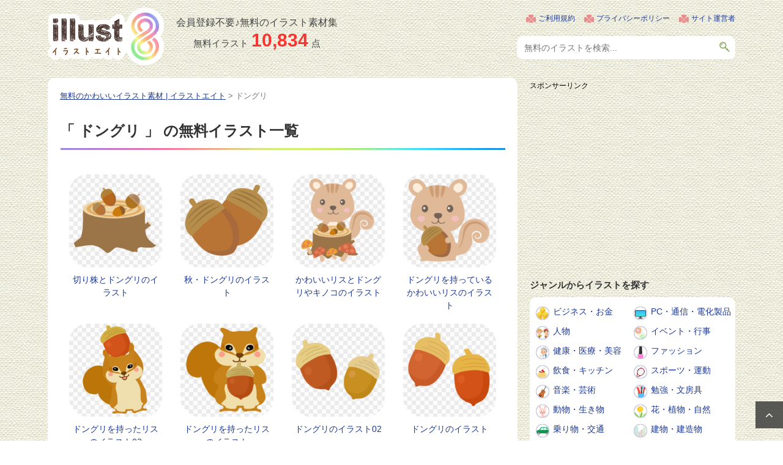

--- FILE ---
content_type: text/html; charset=UTF-8
request_url: https://illust8.com/contents/tag/%E3%83%89%E3%83%B3%E3%82%B0%E3%83%AA
body_size: 8631
content:
<!DOCTYPE html>
<!--[if lt IE 7]>
<html class="ie6" dir="ltr" lang="ja"> <![endif]-->
<!--[if IE 7]>
<html class="i7" dir="ltr" lang="ja"> <![endif]-->
<!--[if IE 8]>
<html class="ie" dir="ltr" lang="ja"> <![endif]-->
<!--[if gt IE 8]><!-->
<html dir="ltr" lang="ja">
	<!--<![endif]-->
	<head prefix="og: http://ogp.me/ns# fb: http://ogp.me/ns/fb# article: http://ogp.me/ns/article#">
		<meta charset="UTF-8" >
		<meta name="viewport" content="width=device-width,initial-scale=1.0,user-scalable=yes">
		<meta name="format-detection" content="telephone=no" >

					<meta name="robots" content="index,follow">
		
		<link rel="alternate" type="application/rss+xml" title="無料のかわいいイラスト素材 | イラストエイト RSS Feed" href="https://illust8.com/feed" />
				<!--[if lt IE 9]>
		<script src="https://illust8.com/wp-content/themes/stinger8/js/html5shiv.js"></script>
		<![endif]-->
				<title>ドングリのタグのイラスト | 無料のフリー素材 イラストエイト</title>

		<!-- All in One SEO 4.9.3 - aioseo.com -->
	<meta name="robots" content="max-snippet:-1, max-image-preview:large, max-video-preview:-1" />
	<link rel="canonical" href="https://illust8.com/contents/tag/%e3%83%89%e3%83%b3%e3%82%b0%e3%83%aa" />
	<meta name="generator" content="All in One SEO (AIOSEO) 4.9.3" />
		<!-- All in One SEO -->


															<meta name="Keywords" content="ドングリ,無料イラスト,フリー素材,商用利用可能" />
			<meta name="Description" content="ドングリのタグが付いた無料イラスト一覧。個人・商用問わず使うことができ、会員登録不要でご利用できます。WEBやお便りなどの印刷物など様々な媒体でご利用いただけます。どの場面でも使いやすい透過PNGにてダウンロード可能。1ページ。" />
										
		
		<link rel='stylesheet' id='normalize-css'  href='https://illust8.com/wp-content/themes/stinger8/css/normalize.css?ver=1.5.9' type='text/css' media='all' />
		<link rel='stylesheet' id='font-awesome-css'  href='https://illust8.com/wp-content/themes/stinger8/css/fontawesome/css/font-awesome.min.css?ver=4.5.0' type='text/css' media='all' />
					<link rel='stylesheet' id='style-css'  href='https://illust8.com/wp-content/themes/stinger8/style.css?ver=4.9.6' type='text/css' media='all' />
		
							<script async src="https://pagead2.googlesyndication.com/pagead/js/adsbygoogle.js?client=ca-pub-5378534804093260"
			     crossorigin="anonymous"></script>
		
				<!-- Global site tag (gtag.js) - Google Analytics -->
		<script async src="https://www.googletagmanager.com/gtag/js?id=UA-120901522-1"></script>
		<script>
		  window.dataLayer = window.dataLayer || [];
		  function gtag(){dataLayer.push(arguments);}
		  gtag('js', new Date());

		  gtag('config', 'UA-120901522-1');
		</script>

	</head>
	<body class="archive tag tag-130 wp-theme-stinger8" >
			<div id="st-ami">
				<div id="wrapper">
				<div id="wrapper-in">
					<header>
						<div id="headbox-bg">
							<div class="clearfix" id="headbox">
																		<div id="header-l">
									<p class="sitename">
										<a href="https://illust8.com/">
																						<img src="https://illust8.com/wp-content/themes/stinger8/images/logoPc.png" width="190" height="95" alt="無料のかわいいイラスト素材 | イラストエイト" />
										</a>
									</p>
																		<div class="postCount">
										<div class="subTxt">会員登録不要♪無料のイラスト素材集</div>
										<p>無料イラスト<span>10,834</span>点</p>									</div>
									</div><!-- /#header-l -->

																			<div id="headMenu">
											<ul>
												<li><a href="https://illust8.com/policy">ご利用規約</a></li>
												<li><a href="https://illust8.com/privacy">プライバシーポリシー</a></li>
												<li><a href="https://illust8.com/company">サイト運営者</a></li>
											</ul>
											<div id="search">
												<form method="get" id="searchform" action="https://illust8.com/">
													<label class="hidden" for="s"></label>
													<input type="text" placeholder="無料のイラストを検索..." value="" name="s" id="s" />
													<input type="image" src="https://illust8.com/wp-content/themes/stinger8/images/btnSearch.png" alt="検索" id="searchsubmit" onClick="void(this.form.submit());return false" />
												</form>
											</div>
										</div>
									
							</div><!-- /#headbox-bg -->
						</div><!-- /#headbox clearfix -->

						
					</header>

					
					<div id="content-w">
<div id="content" class="clearfix">
	<div id="contentInner">
		<div class="st-main">

				<!--ぱんくず -->
									<section id="breadcrumb">
					<ol>
						<li><a href="https://illust8.com"><span>無料のかわいいイラスト素材 | イラストエイト</span></a> > </li>
						<li>ドングリ</li>
					</ol>
					</section>
								<!--/ ぱんくず -->

			<article>

				<!--ループ開始-->
				<h1 class="entry-title">「
											ドングリ										」 の無料イラスト一覧 </h1>

					
				<div class="kanren">
			<dl class="clearfix">
			<dt><a href="https://illust8.com/contents/11156">
											<div class="thumb">
							<img width="152" height="129" src="https://illust8.com/wp-content/uploads/2020/10/kirikabu_donguri_11156.png" class="attachment-152x152 size-152x152 wp-post-image" alt="切り株とドングリのイラスト" decoding="async" srcset="https://illust8.com/wp-content/uploads/2020/10/kirikabu_donguri_11156.png 780w, https://illust8.com/wp-content/uploads/2020/10/kirikabu_donguri_11156-300x254.png 300w, https://illust8.com/wp-content/uploads/2020/10/kirikabu_donguri_11156-768x650.png 768w, https://illust8.com/wp-content/uploads/2020/10/kirikabu_donguri_11156-200x169.png 200w, https://illust8.com/wp-content/uploads/2020/10/kirikabu_donguri_11156-400x338.png 400w" sizes="(max-width: 152px) 100vw, 152px" />													</div>
									</a>
			</dt>
			<dd>
				<p class="kanren-t">
					<a href="https://illust8.com/contents/11156">
						切り株とドングリのイラスト					</a>
				</p>
							</dd>
		</dl>
			<dl class="clearfix">
			<dt><a href="https://illust8.com/contents/11154">
											<div class="thumb">
							<img width="152" height="136" src="https://illust8.com/wp-content/uploads/2020/10/donguri_11154.png" class="attachment-152x152 size-152x152 wp-post-image" alt="秋・ドングリのイラスト" decoding="async" srcset="https://illust8.com/wp-content/uploads/2020/10/donguri_11154.png 780w, https://illust8.com/wp-content/uploads/2020/10/donguri_11154-300x269.png 300w, https://illust8.com/wp-content/uploads/2020/10/donguri_11154-768x689.png 768w, https://illust8.com/wp-content/uploads/2020/10/donguri_11154-200x179.png 200w, https://illust8.com/wp-content/uploads/2020/10/donguri_11154-400x359.png 400w" sizes="(max-width: 152px) 100vw, 152px" />													</div>
									</a>
			</dt>
			<dd>
				<p class="kanren-t">
					<a href="https://illust8.com/contents/11154">
						秋・ドングリのイラスト					</a>
				</p>
							</dd>
		</dl>
			<dl class="clearfix">
			<dt><a href="https://illust8.com/contents/11152">
											<div class="thumb">
							<img width="144" height="152" src="https://illust8.com/wp-content/uploads/2020/10/donguri_kinoko_risu_11152.png" class="attachment-152x152 size-152x152 wp-post-image" alt="かわいいリスとドングリやキノコのイラスト" decoding="async" srcset="https://illust8.com/wp-content/uploads/2020/10/donguri_kinoko_risu_11152.png 740w, https://illust8.com/wp-content/uploads/2020/10/donguri_kinoko_risu_11152-285x300.png 285w, https://illust8.com/wp-content/uploads/2020/10/donguri_kinoko_risu_11152-200x211.png 200w, https://illust8.com/wp-content/uploads/2020/10/donguri_kinoko_risu_11152-400x422.png 400w" sizes="(max-width: 144px) 100vw, 144px" />													</div>
									</a>
			</dt>
			<dd>
				<p class="kanren-t">
					<a href="https://illust8.com/contents/11152">
						かわいいリスとドングリやキノコのイラスト					</a>
				</p>
							</dd>
		</dl>
			<dl class="clearfix">
			<dt><a href="https://illust8.com/contents/11151">
											<div class="thumb">
							<img width="152" height="152" src="https://illust8.com/wp-content/uploads/2020/10/donguri_risu_11151-200x200.png" class="attachment-152x152 size-152x152 wp-post-image" alt="ドングリを持っているかわいいリスのイラスト" decoding="async" loading="lazy" srcset="https://illust8.com/wp-content/uploads/2020/10/donguri_risu_11151-200x200.png 200w, https://illust8.com/wp-content/uploads/2020/10/donguri_risu_11151-150x150.png 150w, https://illust8.com/wp-content/uploads/2020/10/donguri_risu_11151-300x300.png 300w, https://illust8.com/wp-content/uploads/2020/10/donguri_risu_11151-768x768.png 768w, https://illust8.com/wp-content/uploads/2020/10/donguri_risu_11151-400x400.png 400w, https://illust8.com/wp-content/uploads/2020/10/donguri_risu_11151.png 780w" sizes="auto, (max-width: 152px) 100vw, 152px" />													</div>
									</a>
			</dt>
			<dd>
				<p class="kanren-t">
					<a href="https://illust8.com/contents/11151">
						ドングリを持っているかわいいリスのイラスト					</a>
				</p>
							</dd>
		</dl>
			<dl class="clearfix">
			<dt><a href="https://illust8.com/contents/1060">
											<div class="thumb">
							<img width="130" height="152" src="https://illust8.com/wp-content/uploads/2018/08/risu_donguri_illust_1060.png" class="attachment-152x152 size-152x152 wp-post-image" alt="ドングリを持ったリスのイラスト02" decoding="async" loading="lazy" srcset="https://illust8.com/wp-content/uploads/2018/08/risu_donguri_illust_1060.png 700w, https://illust8.com/wp-content/uploads/2018/08/risu_donguri_illust_1060-256x300.png 256w, https://illust8.com/wp-content/uploads/2018/08/risu_donguri_illust_1060-200x234.png 200w, https://illust8.com/wp-content/uploads/2018/08/risu_donguri_illust_1060-400x469.png 400w" sizes="auto, (max-width: 130px) 100vw, 130px" />													</div>
									</a>
			</dt>
			<dd>
				<p class="kanren-t">
					<a href="https://illust8.com/contents/1060">
						ドングリを持ったリスのイラスト02					</a>
				</p>
							</dd>
		</dl>
			<dl class="clearfix">
			<dt><a href="https://illust8.com/contents/1059">
											<div class="thumb">
							<img width="150" height="152" src="https://illust8.com/wp-content/uploads/2018/08/risu_donguri_illust_1059.png" class="attachment-152x152 size-152x152 wp-post-image" alt="ドングリを持ったリスのイラスト" decoding="async" loading="lazy" srcset="https://illust8.com/wp-content/uploads/2018/08/risu_donguri_illust_1059.png 770w, https://illust8.com/wp-content/uploads/2018/08/risu_donguri_illust_1059-296x300.png 296w, https://illust8.com/wp-content/uploads/2018/08/risu_donguri_illust_1059-768x778.png 768w, https://illust8.com/wp-content/uploads/2018/08/risu_donguri_illust_1059-200x203.png 200w, https://illust8.com/wp-content/uploads/2018/08/risu_donguri_illust_1059-400x405.png 400w" sizes="auto, (max-width: 150px) 100vw, 150px" />													</div>
									</a>
			</dt>
			<dd>
				<p class="kanren-t">
					<a href="https://illust8.com/contents/1059">
						ドングリを持ったリスのイラスト					</a>
				</p>
							</dd>
		</dl>
			<dl class="clearfix">
			<dt><a href="https://illust8.com/contents/1034">
											<div class="thumb">
							<img width="152" height="115" src="https://illust8.com/wp-content/uploads/2018/08/kinomi_donguri_illust_1034.png" class="attachment-152x152 size-152x152 wp-post-image" alt="ドングリのイラスト02" decoding="async" loading="lazy" srcset="https://illust8.com/wp-content/uploads/2018/08/kinomi_donguri_illust_1034.png 830w, https://illust8.com/wp-content/uploads/2018/08/kinomi_donguri_illust_1034-300x228.png 300w, https://illust8.com/wp-content/uploads/2018/08/kinomi_donguri_illust_1034-768x583.png 768w, https://illust8.com/wp-content/uploads/2018/08/kinomi_donguri_illust_1034-200x152.png 200w, https://illust8.com/wp-content/uploads/2018/08/kinomi_donguri_illust_1034-400x304.png 400w, https://illust8.com/wp-content/uploads/2018/08/kinomi_donguri_illust_1034-800x607.png 800w" sizes="auto, (max-width: 152px) 100vw, 152px" />													</div>
									</a>
			</dt>
			<dd>
				<p class="kanren-t">
					<a href="https://illust8.com/contents/1034">
						ドングリのイラスト02					</a>
				</p>
							</dd>
		</dl>
			<dl class="clearfix">
			<dt><a href="https://illust8.com/contents/1033">
											<div class="thumb">
							<img width="152" height="133" src="https://illust8.com/wp-content/uploads/2018/08/kinomi_donguri_illust_1033.png" class="attachment-152x152 size-152x152 wp-post-image" alt="ドングリのイラスト" decoding="async" loading="lazy" srcset="https://illust8.com/wp-content/uploads/2018/08/kinomi_donguri_illust_1033.png 800w, https://illust8.com/wp-content/uploads/2018/08/kinomi_donguri_illust_1033-300x263.png 300w, https://illust8.com/wp-content/uploads/2018/08/kinomi_donguri_illust_1033-768x672.png 768w, https://illust8.com/wp-content/uploads/2018/08/kinomi_donguri_illust_1033-200x175.png 200w, https://illust8.com/wp-content/uploads/2018/08/kinomi_donguri_illust_1033-400x350.png 400w" sizes="auto, (max-width: 152px) 100vw, 152px" />													</div>
									</a>
			</dt>
			<dd>
				<p class="kanren-t">
					<a href="https://illust8.com/contents/1033">
						ドングリのイラスト					</a>
				</p>
							</dd>
		</dl>
	
	<div class="clearfix"></div>
		<div class="st-pagelink">
		</div>

	
			<div class="clearfix"></div>
		<h2 class="entry-title">その他の無料イラスト</h2>
		
			<dl class="clearfix">
				<dt><a href="https://illust8.com/contents/10411">
													<div class="thumb">
								<img width="133" height="152" src="https://illust8.com/wp-content/uploads/2020/07/b47a4eba06de13ebc1fcee52d1a21267.png" class="attachment-152x152 size-152x152 wp-post-image" alt="防湿庫とカメラレンズのイラスト" decoding="async" loading="lazy" srcset="https://illust8.com/wp-content/uploads/2020/07/b47a4eba06de13ebc1fcee52d1a21267.png 680w, https://illust8.com/wp-content/uploads/2020/07/b47a4eba06de13ebc1fcee52d1a21267-262x300.png 262w, https://illust8.com/wp-content/uploads/2020/07/b47a4eba06de13ebc1fcee52d1a21267-200x229.png 200w, https://illust8.com/wp-content/uploads/2020/07/b47a4eba06de13ebc1fcee52d1a21267-400x459.png 400w" sizes="auto, (max-width: 133px) 100vw, 133px" />							</div>
											</a></dt>
				<dd>
					<p class="kanren-t">
						<a href="https://illust8.com/contents/10411">防湿庫とカメラレンズのイラスト</a>
					</p>
				</dd>
			</dl>
		
			<dl class="clearfix">
				<dt><a href="https://illust8.com/contents/4757">
													<div class="thumb">
								<img width="152" height="135" src="https://illust8.com/wp-content/uploads/2019/09/food_futomaki_4757.png" class="attachment-152x152 size-152x152 wp-post-image" alt="恵方巻きのイラスト" decoding="async" loading="lazy" srcset="https://illust8.com/wp-content/uploads/2019/09/food_futomaki_4757.png 820w, https://illust8.com/wp-content/uploads/2019/09/food_futomaki_4757-300x267.png 300w, https://illust8.com/wp-content/uploads/2019/09/food_futomaki_4757-768x684.png 768w, https://illust8.com/wp-content/uploads/2019/09/food_futomaki_4757-200x178.png 200w, https://illust8.com/wp-content/uploads/2019/09/food_futomaki_4757-400x356.png 400w, https://illust8.com/wp-content/uploads/2019/09/food_futomaki_4757-800x712.png 800w" sizes="auto, (max-width: 152px) 100vw, 152px" />							</div>
											</a></dt>
				<dd>
					<p class="kanren-t">
						<a href="https://illust8.com/contents/4757">恵方巻きのイラスト</a>
					</p>
				</dd>
			</dl>
		
			<dl class="clearfix">
				<dt><a href="https://illust8.com/contents/12390">
													<div class="thumb">
								<img width="107" height="152" src="https://illust8.com/wp-content/uploads/2021/02/tonkatsu-sauce_12390.png" class="attachment-152x152 size-152x152 wp-post-image" alt="とんかつソースのイラスト" decoding="async" loading="lazy" srcset="https://illust8.com/wp-content/uploads/2021/02/tonkatsu-sauce_12390.png 550w, https://illust8.com/wp-content/uploads/2021/02/tonkatsu-sauce_12390-212x300.png 212w, https://illust8.com/wp-content/uploads/2021/02/tonkatsu-sauce_12390-200x284.png 200w, https://illust8.com/wp-content/uploads/2021/02/tonkatsu-sauce_12390-400x567.png 400w" sizes="auto, (max-width: 107px) 100vw, 107px" />							</div>
											</a></dt>
				<dd>
					<p class="kanren-t">
						<a href="https://illust8.com/contents/12390">とんかつソースのイラスト</a>
					</p>
				</dd>
			</dl>
		
			<dl class="clearfix">
				<dt><a href="https://illust8.com/contents/19721">
													<div class="thumb">
								<img width="152" height="152" src="https://illust8.com/wp-content/uploads/2023/12/matcha-latte_19721-200x200.png" class="attachment-152x152 size-152x152 wp-post-image" alt="ハートの抹茶ラテのイラスト" decoding="async" loading="lazy" srcset="https://illust8.com/wp-content/uploads/2023/12/matcha-latte_19721-200x200.png 200w, https://illust8.com/wp-content/uploads/2023/12/matcha-latte_19721-300x300.png 300w, https://illust8.com/wp-content/uploads/2023/12/matcha-latte_19721-150x150.png 150w, https://illust8.com/wp-content/uploads/2023/12/matcha-latte_19721-768x768.png 768w, https://illust8.com/wp-content/uploads/2023/12/matcha-latte_19721-400x400.png 400w, https://illust8.com/wp-content/uploads/2023/12/matcha-latte_19721.png 780w" sizes="auto, (max-width: 152px) 100vw, 152px" />							</div>
											</a></dt>
				<dd>
					<p class="kanren-t">
						<a href="https://illust8.com/contents/19721">ハートの抹茶ラテのイラスト</a>
					</p>
				</dd>
			</dl>
		
			<dl class="clearfix">
				<dt><a href="https://illust8.com/contents/4510">
													<div class="thumb">
								<img width="124" height="152" src="https://illust8.com/wp-content/uploads/2019/08/metabo_male_illust_4510.png" class="attachment-152x152 size-152x152 wp-post-image" alt="男性のメタボのイラスト" decoding="async" loading="lazy" srcset="https://illust8.com/wp-content/uploads/2019/08/metabo_male_illust_4510.png 670w, https://illust8.com/wp-content/uploads/2019/08/metabo_male_illust_4510-245x300.png 245w, https://illust8.com/wp-content/uploads/2019/08/metabo_male_illust_4510-200x245.png 200w, https://illust8.com/wp-content/uploads/2019/08/metabo_male_illust_4510-400x490.png 400w" sizes="auto, (max-width: 124px) 100vw, 124px" />							</div>
											</a></dt>
				<dd>
					<p class="kanren-t">
						<a href="https://illust8.com/contents/4510">男性のメタボのイラスト</a>
					</p>
				</dd>
			</dl>
		
			<dl class="clearfix">
				<dt><a href="https://illust8.com/contents/11324">
													<div class="thumb">
								<img width="152" height="127" src="https://illust8.com/wp-content/uploads/2020/10/flower_momo_11324.png" class="attachment-152x152 size-152x152 wp-post-image" alt="桃の花のイラスト" decoding="async" loading="lazy" srcset="https://illust8.com/wp-content/uploads/2020/10/flower_momo_11324.png 780w, https://illust8.com/wp-content/uploads/2020/10/flower_momo_11324-300x250.png 300w, https://illust8.com/wp-content/uploads/2020/10/flower_momo_11324-768x640.png 768w, https://illust8.com/wp-content/uploads/2020/10/flower_momo_11324-200x167.png 200w, https://illust8.com/wp-content/uploads/2020/10/flower_momo_11324-400x333.png 400w" sizes="auto, (max-width: 152px) 100vw, 152px" />							</div>
											</a></dt>
				<dd>
					<p class="kanren-t">
						<a href="https://illust8.com/contents/11324">桃の花のイラスト</a>
					</p>
				</dd>
			</dl>
		
			<dl class="clearfix">
				<dt><a href="https://illust8.com/contents/20123">
													<div class="thumb">
								<img width="144" height="152" src="https://illust8.com/wp-content/uploads/2024/03/fall-on-a-rainy-day_20123.png" class="attachment-152x152 size-152x152 wp-post-image" alt="雨の日に転ぶ男の子のイラスト" decoding="async" loading="lazy" srcset="https://illust8.com/wp-content/uploads/2024/03/fall-on-a-rainy-day_20123.png 740w, https://illust8.com/wp-content/uploads/2024/03/fall-on-a-rainy-day_20123-285x300.png 285w, https://illust8.com/wp-content/uploads/2024/03/fall-on-a-rainy-day_20123-200x211.png 200w, https://illust8.com/wp-content/uploads/2024/03/fall-on-a-rainy-day_20123-400x422.png 400w" sizes="auto, (max-width: 144px) 100vw, 144px" />							</div>
											</a></dt>
				<dd>
					<p class="kanren-t">
						<a href="https://illust8.com/contents/20123">雨の日に転ぶ男の子のイラスト</a>
					</p>
				</dd>
			</dl>
		
			<dl class="clearfix">
				<dt><a href="https://illust8.com/contents/12132">
													<div class="thumb">
								<img width="152" height="152" src="https://illust8.com/wp-content/uploads/2021/01/ume_tree_12132-200x200.png" class="attachment-152x152 size-152x152 wp-post-image" alt="梅の木／梅の花のイラスト" decoding="async" loading="lazy" srcset="https://illust8.com/wp-content/uploads/2021/01/ume_tree_12132-200x200.png 200w, https://illust8.com/wp-content/uploads/2021/01/ume_tree_12132-150x150.png 150w, https://illust8.com/wp-content/uploads/2021/01/ume_tree_12132-300x300.png 300w, https://illust8.com/wp-content/uploads/2021/01/ume_tree_12132-768x768.png 768w, https://illust8.com/wp-content/uploads/2021/01/ume_tree_12132-400x400.png 400w, https://illust8.com/wp-content/uploads/2021/01/ume_tree_12132.png 780w" sizes="auto, (max-width: 152px) 100vw, 152px" />							</div>
											</a></dt>
				<dd>
					<p class="kanren-t">
						<a href="https://illust8.com/contents/12132">梅の木／梅の花のイラスト</a>
					</p>
				</dd>
			</dl>
		
			<dl class="clearfix">
				<dt><a href="https://illust8.com/contents/3833">
													<div class="thumb">
								<img width="152" height="138" src="https://illust8.com/wp-content/uploads/2019/05/undoukai_kakekko_goal_illust_3833.png" class="attachment-152x152 size-152x152 wp-post-image" alt="かけっこでゴールする男の子のイラスト" decoding="async" loading="lazy" srcset="https://illust8.com/wp-content/uploads/2019/05/undoukai_kakekko_goal_illust_3833.png 850w, https://illust8.com/wp-content/uploads/2019/05/undoukai_kakekko_goal_illust_3833-300x272.png 300w, https://illust8.com/wp-content/uploads/2019/05/undoukai_kakekko_goal_illust_3833-768x696.png 768w, https://illust8.com/wp-content/uploads/2019/05/undoukai_kakekko_goal_illust_3833-200x181.png 200w, https://illust8.com/wp-content/uploads/2019/05/undoukai_kakekko_goal_illust_3833-400x362.png 400w, https://illust8.com/wp-content/uploads/2019/05/undoukai_kakekko_goal_illust_3833-800x725.png 800w" sizes="auto, (max-width: 152px) 100vw, 152px" />							</div>
											</a></dt>
				<dd>
					<p class="kanren-t">
						<a href="https://illust8.com/contents/3833">かけっこでゴールする男の子のイラスト</a>
					</p>
				</dd>
			</dl>
		
			<dl class="clearfix">
				<dt><a href="https://illust8.com/contents/7980">
													<div class="thumb">
								<img width="152" height="136" src="https://illust8.com/wp-content/uploads/2020/03/tekkin_onpu_7980.png" class="attachment-152x152 size-152x152 wp-post-image" alt="鉄琴のイラスト" decoding="async" loading="lazy" srcset="https://illust8.com/wp-content/uploads/2020/03/tekkin_onpu_7980.png 840w, https://illust8.com/wp-content/uploads/2020/03/tekkin_onpu_7980-300x268.png 300w, https://illust8.com/wp-content/uploads/2020/03/tekkin_onpu_7980-768x686.png 768w, https://illust8.com/wp-content/uploads/2020/03/tekkin_onpu_7980-200x179.png 200w, https://illust8.com/wp-content/uploads/2020/03/tekkin_onpu_7980-400x357.png 400w, https://illust8.com/wp-content/uploads/2020/03/tekkin_onpu_7980-800x714.png 800w" sizes="auto, (max-width: 152px) 100vw, 152px" />							</div>
											</a></dt>
				<dd>
					<p class="kanren-t">
						<a href="https://illust8.com/contents/7980">鉄琴のイラスト</a>
					</p>
				</dd>
			</dl>
		
			<dl class="clearfix">
				<dt><a href="https://illust8.com/contents/9793">
													<div class="thumb">
								<img width="148" height="152" src="https://illust8.com/wp-content/uploads/2020/06/table_clean_shop_crew_9793.png" class="attachment-152x152 size-152x152 wp-post-image" alt="テーブルを消毒する店員さんのイラスト" decoding="async" loading="lazy" srcset="https://illust8.com/wp-content/uploads/2020/06/table_clean_shop_crew_9793.png 760w, https://illust8.com/wp-content/uploads/2020/06/table_clean_shop_crew_9793-292x300.png 292w, https://illust8.com/wp-content/uploads/2020/06/table_clean_shop_crew_9793-200x205.png 200w, https://illust8.com/wp-content/uploads/2020/06/table_clean_shop_crew_9793-400x411.png 400w" sizes="auto, (max-width: 148px) 100vw, 148px" />							</div>
											</a></dt>
				<dd>
					<p class="kanren-t">
						<a href="https://illust8.com/contents/9793">テーブルを消毒する店員さんのイラスト</a>
					</p>
				</dd>
			</dl>
		
			<dl class="clearfix">
				<dt><a href="https://illust8.com/contents/4706">
													<div class="thumb">
								<img width="152" height="152" src="https://illust8.com/wp-content/uploads/2019/09/device_portable-hdd_4706-200x200.png" class="attachment-152x152 size-152x152 wp-post-image" alt="ポータブルHDD（ハードディスク）のイラスト02" decoding="async" loading="lazy" srcset="https://illust8.com/wp-content/uploads/2019/09/device_portable-hdd_4706-200x200.png 200w, https://illust8.com/wp-content/uploads/2019/09/device_portable-hdd_4706-150x150.png 150w, https://illust8.com/wp-content/uploads/2019/09/device_portable-hdd_4706-300x300.png 300w, https://illust8.com/wp-content/uploads/2019/09/device_portable-hdd_4706-400x400.png 400w, https://illust8.com/wp-content/uploads/2019/09/device_portable-hdd_4706.png 760w" sizes="auto, (max-width: 152px) 100vw, 152px" />							</div>
											</a></dt>
				<dd>
					<p class="kanren-t">
						<a href="https://illust8.com/contents/4706">ポータブルHDD（ハードディスク）のイラスト02</a>
					</p>
				</dd>
			</dl>
			</div>
				
									<div class="free728">
						<p class="sponsorLink">スポンサーリンク</p>
						<script async src="https://pagead2.googlesyndication.com/pagead/js/adsbygoogle.js?client=ca-pub-5378534804093260"
						     crossorigin="anonymous"></script>
						<!-- illust8 一覧 レスポンシブ 2 -->
						<ins class="adsbygoogle"
						     style="display:block"
						     data-ad-client="ca-pub-5378534804093260"
						     data-ad-slot="1540541134"
						     data-ad-format="auto"
						     data-full-width-responsive="true"></ins>
						<script>
						     (adsbygoogle = window.adsbygoogle || []).push({});
						</script>
					</div>
				
			</article>
		</div>
	</div>
	<!-- /#contentInner -->
	<div id="side">
	<div class="st-aside">

														<div class="free336">
					<p class="sponsorLink">スポンサーリンク</p>
					<script async src="https://pagead2.googlesyndication.com/pagead/js/adsbygoogle.js?client=ca-pub-5378534804093260"
					     crossorigin="anonymous"></script>
					<!-- illust8 一覧 レスポンシブ -->
					<ins class="adsbygoogle"
					     style="display:block"
					     data-ad-client="ca-pub-5378534804093260"
					     data-ad-slot="4166704478"
					     data-ad-format="rectangle"
					     data-full-width-responsive="true"></ins>
					<script>
					     (adsbygoogle = window.adsbygoogle || []).push({});
					</script>
				</div>
			
			
		
		
		
		
<div class="ad">
	<p class="menu_underh2">ジャンルからイラストを探す</p>
	<ul>
		<li class="icoCate_business"><a href="https://illust8.com/contents/category/business">ビジネス・お金</a></li>
		<li class="icoCate_digital"><a href="https://illust8.com/contents/category/digital">PC・通信・電化製品</a></li>
		<li class="icoCate_person"><a href="https://illust8.com/contents/category/person">人物</a></li>
		<li class="icoCate_event"><a href="https://illust8.com/contents/category/event">イベント・行事</a></li>
		<li class="icoCate_healthcare"><a href="https://illust8.com/contents/category/healthcare">健康・医療・美容</a></li>
		<li class="icoCate_fashion"><a href="https://illust8.com/contents/category/fashion">ファッション</a></li>
		<li class="icoCate_food-drink"><a href="https://illust8.com/contents/category/food-drink">飲食・キッチン</a></li>
		<li class="icoCate_sports"><a href="https://illust8.com/contents/category/sports">スポーツ・運動</a></li>
		<li class="icoCate_music-art"><a href="https://illust8.com/contents/category/music-art">音楽・芸術</a></li>
		<li class="icoCate_study"><a href="https://illust8.com/contents/category/study">勉強・文房具</a></li>
		<li class="icoCate_ikimono"><a href="https://illust8.com/contents/category/ikimono">動物・生き物</a></li>
		<li class="icoCate_nature"><a href="https://illust8.com/contents/category/nature">花・植物・自然</a></li>
		<li class="icoCate_vehicle"><a href="https://illust8.com/contents/category/vehicle">乗り物・交通</a></li>
		<li class="icoCate_building"><a href="https://illust8.com/contents/category/building">建物・建造物</a></li>
		<li class="icoCate_life-goods"><a href="https://illust8.com/contents/category/life-goods">生活・インテリア</a></li>
		<li class="icoCate_game"><a href="https://illust8.com/contents/category/game">ゲーム・娯楽・玩具</a></li>
		<li class="icoCate_mark"><a href="https://illust8.com/contents/category/mark">マーク・模様</a></li>
		<li class="icoCate_fukidashi"><a href="https://illust8.com/contents/category/fukidashi">吹き出し・ボード</a></li>
		<li class="icoCate_frame"><a href="https://illust8.com/contents/category/frame">フレーム・枠</a></li>
		<li class="icoCate_monochrome"><a href="https://illust8.com/contents/category/monochrome">白黒</a></li>
		<li class="icoCate_other"><a href="https://illust8.com/contents/category/other">その他</a></li>
	</ul>

	<p class="menu_underh2">季節のイベントからイラストを探す</p>
	<ul>
		<li class="icoCate_new-year"><a href="https://illust8.com/contents/category/new-year">お正月・新年</a></li>
		<li class="icoCate_setsubun-ehoumaki"><a href="https://illust8.com/contents/category/setsubun-ehoumaki">節分・恵方巻</a></li>
		<li class="icoCate_valentineday"><a href="https://illust8.com/contents/category/valentineday">バレンタイン</a></li>
		<li class="icoCate_hinamatsuri"><a href="https://illust8.com/contents/category/hinamatsuri">ひな祭り</a></li>
		<li class="icoCate_easter"><a href="https://illust8.com/contents/category/easter">イースター</a></li>
		<li class="icoCate_enrollment-graduation"><a href="https://illust8.com/contents/category/enrollment-graduation">入学・卒業</a></li>
		<li class="icoCate_childrensday"><a href="https://illust8.com/contents/category/childrensday">こどもの日</a></li>
		<li class="icoCate_mothersday"><a href="https://illust8.com/contents/category/mothersday">母の日</a></li>
		<li class="icoCate_fathersday"><a href="https://illust8.com/contents/category/fathersday">父の日</a></li>
		<li class="icoCate_tsuyu"><a href="https://illust8.com/contents/category/tsuyu">梅雨</a></li>
		<li class="icoCate_tanabata"><a href="https://illust8.com/contents/category/tanabata">七夕</a></li>
		<li class="icoCate_matsuri"><a href="https://illust8.com/contents/category/matsuri">お祭り・縁日</a></li>
		<li class="icoCate_keirounohi"><a href="https://illust8.com/contents/category/keirounohi">敬老の日</a></li>
		<li class="icoCate_sports-day"><a href="https://illust8.com/contents/category/sports-day">運動会・体育祭</a></li>
		<li class="icoCate_halloween"><a href="https://illust8.com/contents/category/halloween">ハロウィン</a></li>
		<li class="icoCate_christmas"><a href="https://illust8.com/contents/category/christmas">クリスマス</a></li>
	</ul>

	<p class="menu_underh2">四季からイラストを探す</p>
	<ul>
		<li class="clm-1">
			<a class="icoCate_spring" href="https://illust8.com/contents/category/spring">春</a>&nbsp;&#47;<a class="lnkTag" href="https://illust8.com/contents/tag/3%e6%9c%88">3月</a>&#47;<a class="lnkTag" href="https://illust8.com/contents/tag/4%e6%9c%88">4月</a>&#47;<a class="lnkTag" href="https://illust8.com/contents/tag/5%e6%9c%88">5月</a>
		</li>
		<li class="clm-1">
			<a class="icoCate_summer" href="https://illust8.com/contents/category/summer">夏</a>&nbsp;&#47;<a class="lnkTag" href="https://illust8.com/contents/tag/6%e6%9c%88">6月</a>&#47;<a class="lnkTag" href="https://illust8.com/contents/tag/7%e6%9c%88">7月</a>&#47;<a class="lnkTag" href="https://illust8.com/contents/tag/8%e6%9c%88">8月</a>
		</li>
		<li class="clm-1">
			<a class="icoCate_autumn" href="https://illust8.com/contents/category/autumn">秋</a>&nbsp;&#47;<a class="lnkTag" href="https://illust8.com/contents/tag/9%e6%9c%88">9月</a>&#47;<a class="lnkTag" href="https://illust8.com/contents/tag/10%e6%9c%88">10月</a>&#47;<a class="lnkTag" href="https://illust8.com/contents/tag/11%e6%9c%88">11月</a>
		</li>
		<li class="clm-1">
			<a class="icoCate_winter" href="https://illust8.com/contents/category/winter">冬</a>&nbsp;&#47;<a class="lnkTag" href="https://illust8.com/contents/tag/12%e6%9c%88">12月</a>&#47;<a class="lnkTag" href="https://illust8.com/contents/tag/1%e6%9c%88">1月</a>&#47;<a class="lnkTag" href="https://illust8.com/contents/tag/2%e6%9c%88">2月</a>
		</li>
	</ul>

</div>

									<div id="mybox">
					<div class="ad"><p class="menu_underh2">イラストキーワード</p><div class="tagcloud"><a href="https://illust8.com/contents/tag/%e9%a3%9f%e3%81%b9%e7%89%a9" class="tag-cloud-link tag-link-45 tag-link-position-1" style="font-size: 22pt;" aria-label="食べ物 (2,204個の項目)">食べ物</a>
<a href="https://illust8.com/contents/tag/%e3%82%b9%e3%83%9d%e3%83%bc%e3%83%84" class="tag-cloud-link tag-link-37 tag-link-position-2" style="font-size: 19.013986013986pt;" aria-label="スポーツ (541個の項目)">スポーツ</a>
<a href="https://illust8.com/contents/tag/%e3%81%8a%e7%a5%ad%e3%82%8a" class="tag-cloud-link tag-link-15 tag-link-position-3" style="font-size: 18.573426573427pt;" aria-label="お祭り (432個の項目)">お祭り</a>
<a href="https://illust8.com/contents/tag/%e6%a4%8d%e7%89%a9" class="tag-cloud-link tag-link-20 tag-link-position-4" style="font-size: 18.230769230769pt;" aria-label="植物 (367個の項目)">植物</a>
<a href="https://illust8.com/contents/tag/%e3%82%a4%e3%83%b3%e3%82%bf%e3%83%bc%e3%83%8d%e3%83%83%e3%83%88" class="tag-cloud-link tag-link-23 tag-link-position-5" style="font-size: 17.937062937063pt;" aria-label="インターネット (325個の項目)">インターネット</a>
<a href="https://illust8.com/contents/tag/%e3%81%8a%e9%87%91" class="tag-cloud-link tag-link-69 tag-link-position-6" style="font-size: 17.839160839161pt;" aria-label="お金 (311個の項目)">お金</a>
<a href="https://illust8.com/contents/tag/%e9%87%8e%e8%8f%9c" class="tag-cloud-link tag-link-53 tag-link-position-7" style="font-size: 17.741258741259pt;" aria-label="野菜 (292個の項目)">野菜</a>
<a href="https://illust8.com/contents/tag/%e3%81%8a%e7%a5%9d%e3%81%84" class="tag-cloud-link tag-link-77 tag-link-position-8" style="font-size: 17.447552447552pt;" aria-label="お祝い (257個の項目)">お祝い</a>
<a href="https://illust8.com/contents/tag/%e8%8a%b1" class="tag-cloud-link tag-link-21 tag-link-position-9" style="font-size: 17.34965034965pt;" aria-label="花 (242個の項目)">花</a>
<a href="https://illust8.com/contents/tag/7%e6%9c%88" class="tag-cloud-link tag-link-63 tag-link-position-10" style="font-size: 17.300699300699pt;" aria-label="7月 (240個の項目)">7月</a>
<a href="https://illust8.com/contents/tag/8%e6%9c%88" class="tag-cloud-link tag-link-64 tag-link-position-11" style="font-size: 17.202797202797pt;" aria-label="8月 (227個の項目)">8月</a>
<a href="https://illust8.com/contents/tag/%e3%83%91%e3%82%bd%e3%82%b3%e3%83%b3" class="tag-cloud-link tag-link-25 tag-link-position-12" style="font-size: 17.104895104895pt;" aria-label="パソコン (216個の項目)">パソコン</a>
<a href="https://illust8.com/contents/tag/%e6%9e%9c%e7%89%a9" class="tag-cloud-link tag-link-44 tag-link-position-13" style="font-size: 17.006993006993pt;" aria-label="果物 (210個の項目)">果物</a>
<a href="https://illust8.com/contents/tag/%e3%83%ac%e3%82%b8%e3%83%a3%e3%83%bc" class="tag-cloud-link tag-link-39 tag-link-position-14" style="font-size: 16.566433566434pt;" aria-label="レジャー (170個の項目)">レジャー</a>
<a href="https://illust8.com/contents/tag/10%e6%9c%88" class="tag-cloud-link tag-link-61 tag-link-position-15" style="font-size: 16.468531468531pt;" aria-label="10月 (160個の項目)">10月</a>
<a href="https://illust8.com/contents/tag/%e3%82%b9%e3%83%9e%e3%83%bc%e3%83%88%e3%83%95%e3%82%a9%e3%83%b3" class="tag-cloud-link tag-link-22 tag-link-position-16" style="font-size: 16.41958041958pt;" aria-label="スマートフォン (159個の項目)">スマートフォン</a>
<a href="https://illust8.com/contents/tag/%e6%b5%b7" class="tag-cloud-link tag-link-19 tag-link-position-17" style="font-size: 16.321678321678pt;" aria-label="海 (150個の項目)">海</a>
<a href="https://illust8.com/contents/tag/%e3%83%9e%e3%83%bc%e3%82%af" class="tag-cloud-link tag-link-34 tag-link-position-18" style="font-size: 16.321678321678pt;" aria-label="マーク (149個の項目)">マーク</a>
<a href="https://illust8.com/contents/tag/9%e6%9c%88" class="tag-cloud-link tag-link-56 tag-link-position-19" style="font-size: 15.391608391608pt;" aria-label="9月 (97個の項目)">9月</a>
<a href="https://illust8.com/contents/tag/%e5%a8%af%e6%a5%bd" class="tag-cloud-link tag-link-38 tag-link-position-20" style="font-size: 15.244755244755pt;" aria-label="娯楽 (91個の項目)">娯楽</a>
<a href="https://illust8.com/contents/tag/%e3%82%b3%e3%82%a4%e3%83%b3" class="tag-cloud-link tag-link-70 tag-link-position-21" style="font-size: 14.657342657343pt;" aria-label="コイン (68個の項目)">コイン</a>
<a href="https://illust8.com/contents/tag/%e5%b1%8b%e5%8f%b0" class="tag-cloud-link tag-link-16 tag-link-position-22" style="font-size: 13.678321678322pt;" aria-label="屋台 (43個の項目)">屋台</a>
<a href="https://illust8.com/contents/tag/%e3%81%8a%e3%82%82%e3%81%a1%e3%82%83" class="tag-cloud-link tag-link-51 tag-link-position-23" style="font-size: 13.433566433566pt;" aria-label="おもちゃ (38個の項目)">おもちゃ</a>
<a href="https://illust8.com/contents/tag/%e3%82%bf%e3%83%96%e3%83%ac%e3%83%83%e3%83%88" class="tag-cloud-link tag-link-28 tag-link-position-24" style="font-size: 13.286713286713pt;" aria-label="タブレット (35個の項目)">タブレット</a>
<a href="https://illust8.com/contents/tag/%e3%83%88%e3%82%a4%e3%83%ac" class="tag-cloud-link tag-link-114 tag-link-position-25" style="font-size: 13.090909090909pt;" aria-label="トイレ (32個の項目)">トイレ</a>
<a href="https://illust8.com/contents/tag/%e3%83%a1%e3%83%bc%e3%83%ab" class="tag-cloud-link tag-link-115 tag-link-position-26" style="font-size: 13.041958041958pt;" aria-label="メール (31個の項目)">メール</a>
<a href="https://illust8.com/contents/tag/%e5%8d%97%e5%9b%bd" class="tag-cloud-link tag-link-65 tag-link-position-27" style="font-size: 13.041958041958pt;" aria-label="南国 (31個の項目)">南国</a>
<a href="https://illust8.com/contents/tag/%e7%b4%99%e5%b9%a3" class="tag-cloud-link tag-link-71 tag-link-position-28" style="font-size: 12.65034965035pt;" aria-label="紙幣 (26個の項目)">紙幣</a>
<a href="https://illust8.com/contents/tag/%e5%9b%a3%e5%ad%90" class="tag-cloud-link tag-link-55 tag-link-position-29" style="font-size: 12.307692307692pt;" aria-label="団子 (22個の項目)">団子</a>
<a href="https://illust8.com/contents/tag/%e3%82%af%e3%83%ad%e3%83%bc%e3%83%90%e3%83%bc" class="tag-cloud-link tag-link-113 tag-link-position-30" style="font-size: 12.013986013986pt;" aria-label="クローバー (19個の項目)">クローバー</a>
<a href="https://illust8.com/contents/tag/%e9%80%9a%e5%b8%b3" class="tag-cloud-link tag-link-72 tag-link-position-31" style="font-size: 12.013986013986pt;" aria-label="通帳 (19個の項目)">通帳</a>
<a href="https://illust8.com/contents/tag/%e3%82%b9%e3%82%a4%e3%82%ab" class="tag-cloud-link tag-link-66 tag-link-position-32" style="font-size: 11.818181818182pt;" aria-label="スイカ (17個の項目)">スイカ</a>
<a href="https://illust8.com/contents/tag/%e3%83%90%e3%83%83%e3%83%86%e3%83%aa%e3%83%bc" class="tag-cloud-link tag-link-27 tag-link-position-33" style="font-size: 11.426573426573pt;" aria-label="バッテリー (14個の項目)">バッテリー</a>
<a href="https://illust8.com/contents/tag/%e3%81%84%e3%81%a1%e3%81%94" class="tag-cloud-link tag-link-78 tag-link-position-34" style="font-size: 11.426573426573pt;" aria-label="いちご (14個の項目)">いちご</a>
<a href="https://illust8.com/contents/tag/%e3%82%ab%e3%83%bc%e3%83%89" class="tag-cloud-link tag-link-74 tag-link-position-35" style="font-size: 11.426573426573pt;" aria-label="カード (14個の項目)">カード</a>
<a href="https://illust8.com/contents/tag/%e8%91%a1%e8%90%84" class="tag-cloud-link tag-link-43 tag-link-position-36" style="font-size: 11.27972027972pt;" aria-label="葡萄 (13個の項目)">葡萄</a>
<a href="https://illust8.com/contents/tag/%e3%81%8a%e6%9c%88%e8%a6%8b" class="tag-cloud-link tag-link-54 tag-link-position-37" style="font-size: 11.27972027972pt;" aria-label="お月見 (13個の項目)">お月見</a>
<a href="https://illust8.com/contents/tag/%e3%83%a2%e3%83%8b%e3%82%bf%e3%83%bc" class="tag-cloud-link tag-link-26 tag-link-position-38" style="font-size: 11.083916083916pt;" aria-label="モニター (12個の項目)">モニター</a>
<a href="https://illust8.com/contents/tag/%e3%83%8f%e3%83%b3%e3%82%b3" class="tag-cloud-link tag-link-73 tag-link-position-39" style="font-size: 11.083916083916pt;" aria-label="ハンコ (12個の項目)">ハンコ</a>
<a href="https://illust8.com/contents/tag/%e3%81%b2%e3%81%be%e3%82%8f%e3%82%8a" class="tag-cloud-link tag-link-62 tag-link-position-40" style="font-size: 11.083916083916pt;" aria-label="ひまわり (12個の項目)">ひまわり</a>
<a href="https://illust8.com/contents/tag/%e6%9f%bf" class="tag-cloud-link tag-link-75 tag-link-position-41" style="font-size: 10.937062937063pt;" aria-label="柿 (11個の項目)">柿</a>
<a href="https://illust8.com/contents/tag/%e3%83%88%e3%83%9e%e3%83%88" class="tag-cloud-link tag-link-52 tag-link-position-42" style="font-size: 10.937062937063pt;" aria-label="トマト (11個の項目)">トマト</a>
<a href="https://illust8.com/contents/tag/%e3%83%a1%e3%83%ad%e3%83%b3" class="tag-cloud-link tag-link-68 tag-link-position-43" style="font-size: 10.741258741259pt;" aria-label="メロン (10個の項目)">メロン</a>
<a href="https://illust8.com/contents/tag/%e3%83%aa%e3%83%b3%e3%82%b4" class="tag-cloud-link tag-link-47 tag-link-position-44" style="font-size: 10.545454545455pt;" aria-label="リンゴ (9個の項目)">リンゴ</a>
<a href="https://illust8.com/contents/tag/%e3%83%88%e3%83%ad%e3%83%95%e3%82%a3%e3%83%bc" class="tag-cloud-link tag-link-81 tag-link-position-45" style="font-size: 10.300699300699pt;" aria-label="トロフィー (8個の項目)">トロフィー</a>
<a href="https://illust8.com/contents/tag/%e6%b4%8b%e6%a2%a8" class="tag-cloud-link tag-link-79 tag-link-position-46" style="font-size: 10.300699300699pt;" aria-label="洋梨 (8個の項目)">洋梨</a>
<a href="https://illust8.com/contents/tag/%e3%83%81%e3%82%a7%e3%83%aa%e3%83%bc" class="tag-cloud-link tag-link-46 tag-link-position-47" style="font-size: 10.300699300699pt;" aria-label="チェリー (8個の項目)">チェリー</a>
<a href="https://illust8.com/contents/tag/%e6%a1%83" class="tag-cloud-link tag-link-67 tag-link-position-48" style="font-size: 10.300699300699pt;" aria-label="桃 (8個の項目)">桃</a>
<a href="https://illust8.com/contents/tag/%e3%83%9c%e3%83%bc%e3%83%aa%e3%83%b3%e3%82%b0" class="tag-cloud-link tag-link-36 tag-link-position-49" style="font-size: 10.055944055944pt;" aria-label="ボーリング (7個の項目)">ボーリング</a>
<a href="https://illust8.com/contents/tag/%e3%82%b4%e3%83%bc%e3%83%ab" class="tag-cloud-link tag-link-33 tag-link-position-50" style="font-size: 10.055944055944pt;" aria-label="ゴール (7個の項目)">ゴール</a>
<a href="https://illust8.com/contents/tag/%e3%83%90%e3%83%8a%e3%83%8a" class="tag-cloud-link tag-link-48 tag-link-position-51" style="font-size: 10.055944055944pt;" aria-label="バナナ (7個の項目)">バナナ</a>
<a href="https://illust8.com/contents/tag/%e9%a2%a8%e8%88%b9" class="tag-cloud-link tag-link-50 tag-link-position-52" style="font-size: 10.055944055944pt;" aria-label="風船 (7個の項目)">風船</a>
<a href="https://illust8.com/contents/tag/%e3%83%af%e3%82%a4%e3%83%95%e3%82%a1%e3%82%a4" class="tag-cloud-link tag-link-29 tag-link-position-53" style="font-size: 9.8111888111888pt;" aria-label="ワイファイ (6個の項目)">ワイファイ</a>
<a href="https://illust8.com/contents/tag/%e6%97%97" class="tag-cloud-link tag-link-32 tag-link-position-54" style="font-size: 9.8111888111888pt;" aria-label="旗 (6個の項目)">旗</a>
<a href="https://illust8.com/contents/tag/%e3%82%ab%e3%83%8b" class="tag-cloud-link tag-link-12 tag-link-position-55" style="font-size: 9.4685314685315pt;" aria-label="カニ (5個の項目)">カニ</a>
<a href="https://illust8.com/contents/tag/%e7%b6%bf%e3%81%82%e3%82%81" class="tag-cloud-link tag-link-14 tag-link-position-56" style="font-size: 9.0769230769231pt;" aria-label="綿あめ (4個の項目)">綿あめ</a>
<a href="https://illust8.com/contents/tag/%e6%a2%a8" class="tag-cloud-link tag-link-49 tag-link-position-57" style="font-size: 9.0769230769231pt;" aria-label="梨 (4個の項目)">梨</a>
<a href="https://illust8.com/contents/tag/%e5%a4%aa%e9%99%bd" class="tag-cloud-link tag-link-138 tag-link-position-58" style="font-size: 9.0769230769231pt;" aria-label="太陽 (4個の項目)">太陽</a>
<a href="https://illust8.com/contents/tag/%e3%81%94%e7%a5%9d%e5%84%80%e8%a2%8b" class="tag-cloud-link tag-link-76 tag-link-position-59" style="font-size: 8.5874125874126pt;" aria-label="ご祝儀袋 (3個の項目)">ご祝儀袋</a>
<a href="https://illust8.com/contents/tag/%e6%a1%88%e5%86%85" class="tag-cloud-link tag-link-35 tag-link-position-60" style="font-size: 8pt;" aria-label="案内 (2個の項目)">案内</a></div>
</div>				</div>
					
		
				
			</div>
</div>
<!-- /#side -->
</div>
<!--/#content -->
</div><!-- /contentw -->
<footer>
<div id="footer">
<div id="footer-in">
<div class="footermenust"><ul>
<li class="page_item page-item-2"><a href="https://illust8.com/policy">ご利用規約</a></li>
<li class="page_item page-item-6"><a href="https://illust8.com/company">サイト運営者</a></li>
<li class="page_item page-item-3"><a href="https://illust8.com/privacy">プライバシーポリシー</a></li>
</ul></div>
	<div class="footer-wbox clearfix">

		<div class="footer-c">
			<p class="footerlogo">
									<a href="https://illust8.com/">
									無料のかわいいイラスト素材 | イラストエイト									</a>
							</p>
					</div>
	</div>

	<p class="copy">Copyright&copy;
				<a href="https://illust8.com/">無料のかわいいイラスト素材 | イラストエイト</a>
		,
		2026		All Rights Reserved.</p>

</div>
</div>
</footer>
</div>
<!-- /#wrapperin -->
</div>
<!-- /#wrapper -->
</div><!-- /#st-ami -->
	<!-- ページトップへ戻る -->
		<div id="page-top"><a href="#wrapper" class="fa fa-angle-up"></a></div>
	<!-- ページトップへ戻る　終わり -->
</body></html>


--- FILE ---
content_type: text/html; charset=utf-8
request_url: https://www.google.com/recaptcha/api2/aframe
body_size: 259
content:
<!DOCTYPE HTML><html><head><meta http-equiv="content-type" content="text/html; charset=UTF-8"></head><body><script nonce="KCAA9-OQCDGhu1ztq3MD8A">/** Anti-fraud and anti-abuse applications only. See google.com/recaptcha */ try{var clients={'sodar':'https://pagead2.googlesyndication.com/pagead/sodar?'};window.addEventListener("message",function(a){try{if(a.source===window.parent){var b=JSON.parse(a.data);var c=clients[b['id']];if(c){var d=document.createElement('img');d.src=c+b['params']+'&rc='+(localStorage.getItem("rc::a")?sessionStorage.getItem("rc::b"):"");window.document.body.appendChild(d);sessionStorage.setItem("rc::e",parseInt(sessionStorage.getItem("rc::e")||0)+1);localStorage.setItem("rc::h",'1768720395512');}}}catch(b){}});window.parent.postMessage("_grecaptcha_ready", "*");}catch(b){}</script></body></html>

--- FILE ---
content_type: text/css
request_url: https://illust8.com/wp-content/themes/stinger8/style.css?ver=4.9.6
body_size: 13743
content:
@charset "UTF-8";
/*---------------------------------------------------------
Theme Name: STINGER8
Theme URI: wp-fun.com
Description:
Author: ENJI
Author URI: wp-fun.com/about
Tags: custom-header, custom-menu
Text Domain: stinger8
Version: 20171207
---------------------------------------------------------*/

* {
	font-family: "メイリオ", Meiryo, "ヒラギノ角ゴ Pro W3", Hiragino Kaku Gothic Pro, "ＭＳ Ｐゴシック", sans-serif;
	margin: 0px;
	padding: 0px;
}

.st-main,
article,
.st-.st-aside,
header,
canvas,
details,
figcaption,
figure, footer,
nav,
section,
summary {
	display: block;
}

html,
body {
	height: 100%;
	background: url(images/bgBody.png);
}

body {
	min-width: 320px;
	word-wrap: break-word;
}

body.mceContentBody {
	background-color: #fff;
}

.st-hide {
	display:none;
}

hr.hrcss {
	border: 0;
	height: 0;
	border-top: 1px solid rgba(0, 0, 0, 0.1);
	border-bottom: 1px solid rgba(255, 255, 255, 0.3);
}

.fa-question-circle,
.fa-check-circle,
.fa-exclamation-triangle,
.fa-pencil-square-o,
.fa-user {
	margin-right:5px;
}

:focus {
	outline: none;
}

/* リンクの色 */
a {
	/* color: #4682b4; */
	/* color: #213FA5; */
	color: #1D3994;
	text-decoration: none;
}

/* リンクにマウスオーバーした時の色 */
a:hover {
	color: #1D3994;
	text-decoration: underline;
}

img,
video,
object {
	max-width: 100%;
	height: auto;
	border: none;
	vertical-align: bottom;
}

.inline-img img {
	display: inline;
}

/* 画像リンクのマウスオーバーに透かし */
/*
a:hover img {
	-moz-opacity: 0.8;
	opacity: 0.8;
}
*/

/*画像にボーダー*/
.photoline img {
	border: solid 1px #ccc;
}

img.size-full,
img.size-large {
	margin-bottom: 10px;
	height: auto;
	max-width: 100%;
}

iframe {
	max-width: 100%;
}

.resetwidth img,
.resetwidth video,
.resetwidth object,
.resetwidth iframe{
	max-width: initial; /* 初期状態にリセット */
	display: inline;
}

.wp-caption {
	height: auto;
	max-width: 100%;
}

/*続きを読む*/
.tuzukicenter {
	text-align:center;
	padding:20px;
}
.tuzuki {
	padding:10px 20px;
	background:#f3f3f3;
	margin:10px auto;
}

/* スマートフォンは表示しない */
.smanone {
	display: none;
}

/* clearfix */
.clearfix {
	zoom: 1;
}

.clearfix:after {
	content: "";
	display: block;
	clear: both;
}

code {
	padding:2px;
	background:#f3f3f3;
	margin:2px;
	border-radius:2px;
	-webkit-border-radius: 2px;
	-moz-border-radius: 2px;
}

.clear {
	clear: both;
}

.center {
	text-align: center;
	padding-bottom: 20px;
}

.sticky {
}

.bypostauthor {
}

.gallery-caption {
}

.screen-reader-text {
}

/* iframeのレスポンシブ */
.youtube-container {
	position: relative;
	padding-bottom: 56.25%;
	padding-top: 30px;
	height: 0;
	overflow: hidden;
}

.youtube-container iframe {
	position: absolute;
	top: 0;
	left: 0;
	width: 100%;
	height: 100%;
}

.free300 {
	width: 300px;
	margin: 0 auto 20px;
	padding: 18px;
	background: #FFFFFF;
}
.free336 {
	width: 336px;
	margin: 0 0 20px;
}
.free728 {
	width: 728px;
	margin: 0 auto 15px;
}
.freeAuto {
	width: 95%;
	margin: 0 auto 15px;
}
.adBox {
	width: 696px;
	overflow: hidden;
	margin: 0 auto 20px;
	*zoom: 1;
}
.ad-1 {
	float: left;
	width: 336px;
}
.ad-2 {
	float: right;
	width: 336px;
}
p.sponsorLink {
	margin: 0 0 3px;
	font-size: 12px;
}

/* 追従用 */
.floating-widget {
	margin: 0;
}
.floating-widget.floating {
	top: 0;
	position: fixed;
}
.floating-widget.pinned-bottom {
	bottom: 0;
	position: absolute;
	_position: static;
}

/*--------------------------------
各フォント設定
---------------------------------*/

/*基本のフォントサイズ*/
p, /* テキスト */
.yellowbox, /* 黄色ボックス */
.graybox, /* グレーボックス */
.redbox, /* 薄赤ボックス */
#topnews .clearfix dd p, /* 一覧文字 */
.post ul li, /* ulリスト */
.post ol li, /* olリスト */
#comments #respond, /* コメント */
#comments h4 /* コメントタイトル */
 {
	font-size: 16px;
	line-height: 27px;
}

/*游ゴシック*/
/*
.post h2,
.post h2 span,
.post h3,
.post h3 span,
.entry-title,
.post .entry-title {
	font-family: Helvetica , "游ゴシック" , "Yu Gothic" , sans-serif;
}
*/

/* 基本の文字 */
p {
	margin-bottom: 20px;
}

/*ブログタイトル*/
header .sitename {
	float: left;
	font-size: 22px;
	color: #fff;
	line-height: 30px;
	font-family: 'Oswald', sans-serif;
	padding: 0;
	margin-bottom: 10px;
}

header .sitename a {
	color: #333;
	text-decoration: none;
	font-weight: bold;
}

header #headMenu {
	float: right;
}
header #headMenu ul {
	overflow: hidden;
	margin: 10px 0 20px;
	font-size: 12px;
	list-style: none;
}
header #headMenu ul li {
	float: left;
	margin: 0 0 0 15px;
	padding: 0;
}
header #headMenu ul li a {
	padding: 0 0 0 20px;
	background: url(images/icon-1.png) no-repeat 0 1px;
}


/*ブログ名の下のキャプション */
header h1 {
	font-size: 12px;
	font-weight: normal;
}

header .descr {
	font-size: 13px;
	font-weight: normal;
	margin: 0 0 0 65px;
	line-height: 1;
	padding-bottom: 0;
}

header .postCount {
	float: left;
	font-size: 16px;
	color: #444;
	margin: 15px 0 5px 20px;
	padding: 0;
}
header .postCount .subTxt {
	margin: 0 0 5px;
}
header .postCount p {
	margin: 0;
	padding: 0;
	text-align: center;
}
header .postCount span {
	padding: 0 5px;
	color: #F7342F;
	font-size: 30px;
	font-family: Gill Sans, Gill Sans MT, Calibri, sans-serif;
	/* font-family: Verdana,Helvetica,Arial,sans-serif; */
	font-weight: bold;
}

/*投稿のカテゴリ*/
.post .st-catgroup {
	font-size:12px;
	line-height:18px;
	margin:0;
	padding-top:10px;
}

.catname {
	font-size: 13px!important;
	line-height: 1em;
	color: #1a1a1a;
	display: inline-block;
	white-space: nowrap;
	padding: 8px 8px;
	margin-top: 5px;
	border-radius: 2px;
	-webkit-border-radius: 2px;
	-moz-border-radius: 2px;
	text-decoration: none;
	background:#f3f3f3;
}

.post .st-catgroup a {
	text-decoration:none;
	color:#000;
}

.post .st-catgroup a:hover {
	opacity:0.5;
}

/*カテゴリID別に色を指定できます
例）IDが7の場合
.catname.st-catid7 {
	background:#ff0000;
}
*/

/* 記事タイトル */
.entry-title,
.post .entry-title {
	font-size: 22px;
	line-height: 35px;
	color: #333;
	margin-bottom: 10px;
	font-weight:bold;
}

#st-page .entry-title {
	margin-bottom: 20px;
}

.entry-title a:hover {
	text-decoration: underline;
}

.entry-title h1 {
	font-size: 22px;
	padding: 0 0 0 32px;
}

.entry-title a {
	color: #333;
	text-decoration: none;
}

/* 中見出し */
h2 {
	color: #1a1a1a;
	font-size: 19px;
	line-height: 27px;
	margin: 20px 0 0;
	padding-top: 10px;
	padding-right: 20px;
	padding-bottom: 10px;
	padding-left: 20px;
}

/*小見出し*/
.post h3 {
	font-size: 18px;
	line-height: 27px;
	margin: 20px 0;
	padding: 10px 15px;
	color: #1a1a1a;
	background-repeat: no-repeat;
	background-position: left center;
	border-bottom: 1px #999999 dotted;
}

h3 a {
	color: #333;
	text-decoration: none;
}

dd h3 {
	line-height: 23px;
}

dd h3 a {
	color: #333;
	text-decoration: none;
	font-size:16px;
}

.post h4 {
	padding: 10px 15px;
	margin: 20px 0;
	background-color: #f3f3f3;
	font-size: 17px;
	line-height: 26px;
}

/*amazonプラグインのh4は除外*/
.post .amazonjs_info h4{
	background-color:transparent!important;
}

.post h5 {
	margin-bottom: 10px;
	font-size: 17px;
	line-height: 26px;
}

.post h6 {
	margin-bottom: 10px;
}

.wp-caption-text a,
.wp-caption-text {
	font-size: 12px;
	color: #ccc;
}

/*NEWENTRY及び関連記事テキスト*/
.n-entry-t {
	margin-bottom:40px;
	position:relative;
	border-bottom:solid 1px #f3f3f3;
	padding-top:20px;
}

.n-entry {
	padding:3px 20px;
	margin:0;
	font-size:15px;
	font-weight:bold;
	background:#f3f3f3;
	color:#000;
	position:absolute;
	top:5px;
	left:0;
}

#topMainBoxW {
	width: 100%;
	min-width: 1124px;
	height: 340px;
	overflow: hidden;
	margin: 0 0 30px;
	background: #FFFFFF url(images/topMainImageBg.png) center repeat-x;
}
#topMainBoxW .inn {
	width: 1124px;
	margin: 0 auto;
}

/*
#homeTopBox {
	overflow: hidden;
	width: 728px;
	height: 280px;
	background: url(images/topMain.png) no-repeat center center;
}
#homeTopBox .topBox {
	width: 320px;
	margin: 30px auto 20px;
	padding: 20px 0 0;
	text-align: center;
	font-weight: bold;
	background-color: rgba(255,255,255,0.5);
	border: 3px solid #FFFFFF;
	border-radius: 20px;
}
#homeTopBox .topBox span {
	display: block;
	color: #08A0C2;
	font-size: 16px;
	line-height: 1;
}
#homeTopBox .topBox h1 {
	padding: -10px 0 0;
	color: #F03535;
	font-size: 28px;
	line-height: 1;
}
#homeTopBox p {
	margin: 0;
	font-size: 12px;
	line-height: 1.9;
	text-align: center;
}
*/

/*
#homeTopImageBox {
	width: 728px;
	margin: 0 0 -10px;
}
*/

#homeTopTxtBox {
	width: 728px;
	margin: 0 0 20px;
	text-align: center;
}
#homeTopTxtBox h1 {
	line-height: 2.5;
	width: 100%;
	margin: 0 0 15px;
	background: url(images/entryLine.png) no-repeat 0 bottom;
	color: #F03535;
	font-size: 28px;
}
#homeTopTxtBox h1 span {
	padding: 0 15px 0 0;
	color: #333333;
	font-size: 16px;
}
#homeTopTxtBox p {
	line-height: 1.9;
	margin: 0;
	font-size: 15px;
	text-align: center;
}


.cateBox {
	overflow: hidden;
	width: 728px;
	margin: 0 0 20px;
}
.cateBox h2 {
	overflow: hidden;
	width: 728px;
	margin: 0 0 20px;
	padding: 38px 0 0;
	font-size: 20px;
	font-weight: bold;
	text-align: center;
}
.cateBox h2#titEvent {
	background: url(images/titEvent.png) no-repeat center center;
}
.cateBox h2#titSeason {
	background: url(images/titSeason.png) no-repeat center center;
}
.cateBox h2#titGenre {
	background: url(images/titGenre.png) no-repeat center center;
}
.cateBox ul {
	overflow: hidden;
	margin: 0;
	padding: 0;
	list-style: none;
}
.cateBox ul li {
	float: left;
	width: 170px;
	margin: 0 16px 16px 0;
}
.cateBox ul li.last {
	margin-right: 0;
}
.cateBox ul li img:hover {
	-moz-opacity: 0.8;
	opacity: 0.8;
}

/* サイドバーの見出し */
#side h5 {
	font-size:15px;
	line-height:25px;
	margin-bottom:5px;
}

/* 関連記事の文字 */
.post p.point {
	margin-bottom:40px;
	position:relative;
	border-bottom:solid 1px #f3f3f3;
	padding:20px 15px 10px;
	background-color:transparent;
}
.post p .point-in {
	padding:3px 20px;
	margin:0;
	font-size:15px;
	font-weight:bold;
	background:#f3f3f3;
	color:#000;
	position:absolute;
	top:15px;
	left:0;
}
/* カテゴリコンテンツがある場合の記事一覧 */
.cat-itiran p.point {
    background-color: transparent;
    border-bottom: 1px solid #f3f3f3;
    margin-bottom: 40px;
    padding: 20px 15px 10px;
    position: relative;
}

.cat-itiran p.point .point-in {
    background: #f3f3f3 none repeat scroll 0 0;
    color: #000;
    font-size: 15px;
    font-weight: bold;
    left: 0;
    margin: 0;
    padding: 3px 20px;
    position: absolute;
    top: 15px;
}

.cat-itiran h3 {
    border:none;
}

/* 記事タイトル下 */
.blogbox p {
	font-size: 12px;
	margin: 0px;
	color: #bdbdbd;
	line-height: 18px;
}

.blogbox {
	margin-bottom: 20px;
	padding: 0px;
}

/*投稿タグ*/
.tagst {
	overflow: hidden;
	font-size:14px;
	padding: 10px 0 0;
}
.genre {
	overflow: hidden;
	margin: 0 0 5px;
}
.genre span {
	display: block;
	margin: 0 0 10px;
	padding: 8px;
	background: #F1F1F1;
	border-radius: 12px;
	color: #807D7D;
	font-size:16px;
	font-weight: bold;
}
.genre a {
	float: left;
	display: block;
	margin: 0 15px 15px 0;
	padding: 8px 10px;
	background: #F6F6F6;
	border-radius: 10px;
	text-decoration: none;
}
.genre a:hover {
	background: #EEEEEE;
}

/* 引用 */
.post blockquote {
	background-color: #f3f3f3;
	background-repeat: no-repeat;
	background-position: left top;
	padding-top: 50px;
	padding-right: 20px;
	padding-bottom: 20px;
	padding-left: 20px;
	margin-top: 20px;
	margin-right: 0px;
	margin-bottom: 20px;
	border-left-width: 1px;
	border-left-style: solid;
	border-left-color: #CCC;
}

/* オリジナルスタイルsmartphone */
.huto {
	font-weight:bold;
}

.hutoaka {
	font-weight:bold;
	color:#ff0000;
}

.oomozi {
	font-size: 18pt;
	line-height: 35px;
	font-weight:bold;
}

.komozi {
	font-size: 80%;
}

.ymarker {
	background:#FFF9C4;
	padding:0 2px;
}

.rmarker {
	background:#ffcdd2;
	padding:0 2px;
}

.yellowbox {
	padding:20px;
	border:solid 1px #fffacd;
	background-color:#ffffe0;
	margin-bottom:20px;
}

.redbox {
	padding:20px;
	border:solid 1px #ef5350;
	background-color:#ffebee;
	margin-bottom:20px;
}

.graybox {
	padding:20px;
	border:solid 1px #ccc;
	background-color:#f3f3f3;
	margin-bottom:20px;
}

.post .yellowbox p:last-child,
.post .yellowbox ol:last-child,
.post .yellowbox ul:last-child {
	margin-bottom:0;
	padding-bottom:0;
}

.post .graybox p:last-child,
.post .graybox ol:last-child,
.post .graybox ul:last-child {
	margin-bottom:0;
	padding-bottom:0;
}

.post .redbox p:last-child,
.post .redbox ol:last-child,
.post .redbox ul:last-child {
	margin-bottom:0;
	padding-bottom:0;
}

.h2fuu {
	position: relative;
	background: #f3f3f3;
	color: #1a1a1a;
	font-size: 20px;
	line-height: 27px;
	margin-bottom: 20px;
	padding-top: 10px;
	padding-right: 20px;
	padding-bottom: 10px;
	padding-left: 20px;
	font-weight:bold;
}

.h2fuu:after {
	content: '';
	position: absolute;
	border-top: 10px solid #f3f3f3;
	border-right: 10px solid transparent;
	border-left: 10px solid transparent;
	bottom: -10px;
	left: 30px;
	border-radius: 2px;
	-webkit-border-radius: 2px;
	-moz-border-radius: 2px;
}

.h2fuu:before {
	content: '';
	position: absolute;
	border-top: 10px solid #f3f3f3;
	border-right: 10px solid transparent;
	border-left: 10px solid transparent;
	bottom: -10px;
	left: 30px;
}

.inyoumodoki {
	background-color: #f3f3f3;
	background-image: url(images/quote.png);
	background-repeat: no-repeat;
	background-position: left top;
	padding-top: 50px;
	padding-right: 20px;
	padding-bottom: 20px;
	padding-left: 20px;
	margin-top: 20px;
	margin-right: 0px;
	margin-bottom: 20px;
	border-left-width: 1px;
	border-left-style: solid;
	border-left-color: #CCC;
}


.post .inyoumodoki p:last-child,
.post .inyoumodoki ol:last-child,
.post .inyoumodoki ul:last-child {
	margin-bottom:0;
	padding-bottom:0;
}

.sankou {
	font-size:11px;
	background-color:#F57C00;
	color:#fff;
	padding:2px 3px;
	margin:0 5px;
}

/*ドット線*/
.dotline {
	border-bottom:1px dotted #212121;
}

.dotliner {
	border-bottom:1px dotted #ff0000;
}

.dotline-s {
	border-bottom:1px solid #212121;
}

.dotline-sr {
	border-bottom:1px solid #ff0000;
}

/*--------------------------------
フッターコンテンツ
---------------------------------*/

/* フッター文字 */
#footer .footerlogo {
	font-size: 16px;
	line-height:30px;
	margin-bottom: 10px;
	font-weight:bold;
}

#footer p {
	font-size: 12px;
	margin-bottom:5px;
}

/*
#footer a {
	text-decoration: none;
	color: #212121;
}
#footer a:hover {
	color: #b22222;
}
*/

#footer .copy,
#footer .rcopy {
	font-size: 12px;
	color: #999;
	line-height: 18px;
	padding:20px 10px 0;
}

#footer .copy a,
#footer .rcopy a {
	font-size: 12px;
	line-height: 18px;
}

/*
footer h4 a {
	color: #666;
	text-decoration: none;
}
*/


/*--------------------------------
トップページやアーカイブ一覧表示
---------------------------------*/

/* タイトル名 */
#topnews dd h3 {
	font-size: 20px;
	line-height: 30px;
	margin-bottom: 5px;
}

#topnews dt {
	float: left;
	width: 100px;
}

#topnews dt img {
	width: 100%;
}

#topnews dd {
	padding-left: 110px;
}

#topnews dl {
	margin-bottom: 20px;
	padding-bottom: 20px;
	border-bottom-width: 1px;
	border-bottom-style: dotted;
	border-bottom-color: #999;
}

#topnews dl:first-child {
	padding-top: 20px;
}

#topnews dl:last-child {
	margin-bottom: 20px;
	padding-bottom: 20px;
	border-style: none;
}

#topnews .clearfix dd h5 {
	font-size: 17px;
	line-height:25px;
	font-weight: bold;
	padding: 0px;
	margin-bottom: 5px;
}

/* 抜粋文字 */
#topnews .clearfix dd p {
	color: #666;
}

#topnews .clearfix dd h5 a {
	color: #333;
	text-decoration: none;
}

/* 一覧タイトル下 */
.kanren .blog_info p {
	margin:0 0 5px;;
}

.kanren h3 {
	margin: 0 0 5px;
}

.blog_info p a {
	color: #666;
	text-decoration: none;
}

#topnews .clearfix dd .blog_info p {
	font-size: 12px;
}

/*--------------------------------
記事下の一括表示部分
---------------------------------*/

.kizi-under-box {
	margin-bottom:20px;
}
/*--------------------------------
関連記事表示部分
---------------------------------*/

.kanren {
	overflow: hidden;
	padding-top: 20px;
}
.kanren a:hover {
	-moz-opacity: 0.8;
	opacity: 0.8;
}

.st-aside .kanren {
	margin-top:0px;
}

.kadomaru img{
	border-radius:100px;
	-webkit-border-radius: 100px;
	-moz-border-radius: 100px;
}

/* タイトル名 */
.kanren.pop-box h5,
#side .kanren.pop-box h5 {
	font-size: 18px;
	font-weight: bold;
	padding: 0px;
	margin-bottom: 10px;
}

.kanren.pop-box dd h5,
#side .kanren.pop-box dd h5 {
	font-size: 17px;
	font-weight: bold;
	line-height:25px;
	padding: 0px;
	margin-bottom: 5px;
}

.kanren dl {
	float: left;
	overflow: hidden;
	width: 152px;
	height: 244px;
	margin: 0 15px 0 15px;
}
.kanren dl p {
	margin-bottom: 0px;
}
.kanren dl:last-child {
	margin-bottom: 20px;
	padding-bottom: 20px;
	border-style: none;
}
.kanren dt {
	position: relative;
	overflow: hidden;
	width: 152px;
	height: 152px;
	margin: 0 0 10px;
	background: url(images/bgClear.png);
	/*border: 2px solid #CCCCCC transparent;*/
	border-radius: 30px;
}
.kanren dt .thumb {
	width: 150px;
	height: 150px;
	position: relative;
	overflow: hidden;
	/*border: 1px solid #CCCCCC;
	border-radius: 25px;*/
}
.kanren dt .thumb img {
	position: absolute;
	top: 50%;
	left: 50%;
	-webkit-transform: translate(-50%, -50%);
	-ms-transform: translate(-50%, -50%);
	transform: translate(-50%, -50%);
}
.kanren dt a {
	display: block;
}
/*
.kanren dt img {
	position: absolute;
	top: 50%;
	left: 50%;
	-webkit-transform: translate(-50%, -50%);
	-ms-transform: translate(-50%, -50%);
	transform: translate(-50%, -50%);
}
*/

.kanren dd {
	height: 60px;
	overflow: hidden;
	text-align: center;
}

/* 5カラム用 */
.kanren5clm dl {
	float: left;
	overflow: hidden;
	width: 115px;
	height: 200px;
	margin: 0 15px 0 15px;
}
.kanren5clm dl p {
	margin-bottom: 0px;
}
.kanren5clm dl:last-child {
	margin-bottom: 20px;
	padding-bottom: 20px;
	border-style: none;
}
.kanren5clm dt {
	position: relative;
	overflow: hidden;
	width: 115px;
	height: 116px;
	margin: 0 0 10px;
	background: url(images/bgClear.png);
	border-radius: 25px;
}
.kanren5clm dt .thumb {
	width: 113px;
	height: 113px;
	position: relative;
	overflow: hidden;
	/*border: 1px solid #CCCCCC;
	border-radius: 25px;*/
}
.kanren5clm dt .thumb img {
	position: absolute;
	top: 50%;
	left: 50%;
	-webkit-transform: translate(-50%, -50%);
	-ms-transform: translate(-50%, -50%);
	transform: translate(-50%, -50%);
}
.kanren5clm dt a {
	display: block;
}
.kanren5clm dd p.kanren-t {
	line-height: 1.5;
	height: 55px;
	overflow: hidden;
	text-align: center;
	font-size: 13px;
}

/* 抜粋文字 */
.kanren .clearfix dd p {
	font-size: 13px;
	color: #1a1a1a;
	line-height: 18px;
}

.kanren .clearfix dd .kanren-t {
	padding-bottom:5px;
}

.kanren .clearfix dd .kanren-t a {
	/*color: #555;
	text-decoration: none;
	text-decoration: underline;*/
	line-height: 1.5;
	padding-bottom:5px;
}

.kanren .clearfix dd .kanren-t a:hover {
	/*color: #b22222;
	text-decoration: none;*/
	text-decoration: underline
}

/*--------------------------------
サイドバー
---------------------------------*/

#side .st-aside ul li {
	list-style-type: none;
	margin: 0px;
	padding: 0px;
}

#side .st-aside .children li {
	padding-left: 10px;
}

#side .st-aside ul li ul li{
	list-style-type: none;
	margin: 0px;

}

#side .st-aside .sub-menu {
	padding-left: 10px;
}

#side .st-aside .side-t {
	font-size: 14px;
	font-weight: bold;
	line-height: 24px;
	margin: 0px;
	padding-top: 10px;
	padding-right: 10px;
	padding-bottom: 10px;
	padding-left: 0px;
}

#side .st-aside #mybox ul li ul li {
	font-size: 14px;
	line-height: 24px;
}

/* RSS購読するボタン */
.rssbox a {
	display: block;
	width: 100%;
	box-sizing: border-box;
	background-color: #1a1a1a;
	padding: 5px 10px;
	margin-bottom: 10px;
	font-size: 14px;
	color: #fff;
	text-decoration: none;
}

.rssbox a:hover {
	-moz-opacity: 0.8;
	opacity: 0.8;
}

#scrollad {
	padding: 20px 0;
}

/*タグクラウド*/
.tagcloud a {
	overflow: hidden;
	font-size: 13px!important;
	line-height: 1em;
	/* color: #333333; */
	display: inline-block;
	white-space: nowrap;
	padding: 12px;
	margin: 0 7px 7px 0;
	background: #FFFFFF;
	border-radius: 12px;
	-webkit-border-radius: 12px;
	-moz-border-radius: 12px;
	text-decoration: none;
}
.tagcloud a:hover {
	opacity:0.5;
}

/*--------------------------------
エディタ用
---------------------------------*/

/*テーブル */
.post table {
	box-sizing:border-box;
	border-top: 1px #999 solid;
	border-right: 1px #999 solid;
	margin-bottom: 20px;
	width: 100%;
	max-width: 100%;
}

table tr td {
	padding: 10px;
	border-bottom-width: 1px;
	border-left-width: 1px;
	border-bottom-style: solid;
	border-left-style: solid;
	border-bottom-color: #999;
	border-left-color: #999;
	font-size: 13px;
	line-height: 18px;
	vertical-align:top;
}

table th {
	padding: 5px;
	border-bottom-width: 1px;
	border-left-width: 1px;
	border-bottom-style: solid;
	border-left-style: solid;
	border-bottom-color: #999;
	border-left-color: #999;
	font-size: 13px;
	line-height: 18px;
}

.post table tr td {
	font-size: 13px;
	line-height: 18px;
}

.post table tr td p {
	font-size: 13px;
	line-height: 18px;
}

.post table tr:nth-child(even) {
	background-color: rgba(220,220,220,0.2);
}

#main .post table {
	border-top-width: 1px;
	border-right-width: 1px;
	border-top-style: solid;
	border-right-style: solid;
	border-top-color: #999;
	border-right-color: #999;
	color: #333;
}

/*テーブル（装飾なし） */
.post .notab table {
	border:none;
	width: initial; /* 初期状態にリセット */
	max-width: initial; /* 初期状態にリセット */
}

.notab table tr td {
	border:none;
	text-align: left;
	vertical-align: top;
}

.notab table th {
	border:none;
}

.post .notab table tr:nth-child(even) {
	background-color: transparent;
}

/*スクロール*/
.post .scroll-box table {
	max-width:initial;
}

.scroll-box {
	overflow-x: auto;
	margin-bottom:10px;
}
.scroll-box::-webkit-scrollbar {
	height: 5px;
}

.scroll-box::-webkit-scrollbar-track {
	border-radius: 5px;
	-webkit-border-radius: 5px;
	-moz-border-radius: 5px;
	background: #f3f3f3;
}
.scroll-box::-webkit-scrollbar-thumb {
	border-radius: 5px;
	-webkit-border-radius: 5px;
	-moz-border-radius: 5px;
	background: #ccc;
}

/*画像 */
img.alignright {
	float: right;
	margin: 0 0 5px 10px;
}

img.alignleft {
	float: left;
	margin: 0 10px 5px 0;
}

img.aligncenter {
	display: block;
	margin:0 auto 10px;
}

img.float-left {
	float: left;
}

img.float-right {
	float: right;
}

.wp-caption {
	text-align: center;
}

.aligncenter {
	clear: both;
	display: block;
	margin:0 auto 10px;
}

.ie8 img {
	width: auto;
}

/*リスト */
.post ul {
	list-style-type: disc;
	padding-top: 10px;
	padding-right: 20px;
	padding-bottom: 10px;
	padding-left: 30px;
	margin-bottom: 20px;
}

.post ul li {
	padding-bottom:5px;
}

.post ul li:last-child {
	padding-bottom:0px;
}

.post ol {
	list-style-type: decimal;
	padding-top: 10px;
	padding-right: 10px;
	padding-bottom: 20px;
	padding-left: 30px;
	margin-bottom: 20px;
}

.post ol li {
	padding-bottom:5px;
}

.post ol li:last-child {
	padding-bottom:0px;
}

/*マルリスト*/
.post .maruno {
	margin-bottom: 20px;
}

.post .maruno ol {
	list-style-type: none;
	counter-reset: st-section;
	margin-left: 10px;
	padding:0 20px 0 30px;
}

.post .maruno ol li {
	counter-increment: st-section;
	padding:10px 0;
	margin-bottom:10px;
	line-height: 23px;
}

.post .maruno ol li:before {
	content: counters(st-section,"");
	border-radius: 50%;
	-webkit-border-radius: 50%;
	-moz-border-radius: 50%;
	display: inline-block;
	padding:0 8px;
	font-size:70%;
	margin-right:10px;
	background: #f3f3f3;
	color:#000;
	margin-left:-3em;
}

/*チェックリスト*/
.post .maruck {
	margin-bottom: 20px;
}

.post .maruck ul {
	list-style-type: none;
	margin-left: 10px;
	padding:0 20px 0 30px;
}

.post .maruck ul li {
	padding:10px 0;
	margin-bottom:10px;
	line-height: 23px;
}

.post .maruck ul li:before {
	content: " \f00c";
	font-family: FontAwesome;
	border-radius: 50%;
	-webkit-border-radius: 50%;
	-moz-border-radius: 50%;
	display: inline-block;
	padding:0 6px;
	font-size:70%;
	margin-right:10px;
	background: #f3f3f3;
	color:#000;
	margin-left:-3em;
}


/*フォーム*/
input:not([type=checkbox]):not([type=radio]):not([type=submit]),textarea,select {
	box-sizing:border-box;
	width:100%;
	padding:5px;

}

.post input,.post textarea{
	border-radius:3px;
	-webkit-border-radius: 3px;
	-moz-border-radius: 3px;
	border:1px solid #ccc;
}

.post #search input{
	border:none;
}

/*コンタクトフォーム7の送信ボタン*/
.wpcf7-submit{
	width:100%;
	border-radius:20px;
	-webkit-border-radius: 20px;
	-moz-border-radius: 20px;
	background:#f3f3f3;
	color:#000;
	border:none;
	margin:0 auto;
	padding:10px;
	display:block;
	box-sizing:border-box;
}

.wpcf7-submit:hover{
	opacity:0.9;
}

/*レスポンシブ用PC左右コンテンツ*/
.responbox,
.responbox30,
.responbox40,
.responbox50,
.responbox60,
.responbox70 {
	margin-bottom:10px;
}

.responbox .lbox {
	margin-bottom:10px;
}

/*50%*/
.responbox50.smart50 .lbox {
	float:left;
	width:49%;
	box-sizing:border-box;
	margin-bottom:-32768px;
	padding-bottom:32768px;
}

.responbox50.smart50 .rbox {
	float:right;
	box-sizing:border-box;
	width:49%;
	margin-bottom:-32768px;
	padding-bottom:32768px;
}

.responbox50.smart50 {
	overflow:hidden;
}

/*AmazonJS*/
.post .amazonjs_item h4,
.post .amazonjs_item h4 a {
	color:#1a1a1a;
	font-size:15px;
	background-color:transparent;
}
.post .amazonjs_item ul li {
	font-size:12px!important;
}

/*--------------------------------
アコーディオンメニュー
---------------------------------*/

.menu-navigation-container {
	overflow: hidden;
}

nav li a:hover {
	text-decoration: underline;
}

#s-navi {
	margin:0 -10px;
}

#s-navi ul.sub-menu {
	display:none;
}

#s-navi dl.acordion p {
	margin: 0;
}

#s-navi dl.acordion {
	margin: 0px;
	box-sizing:border-box;
	width:100%;
}

#s-navi dt.trigger {
	cursor: pointer;
	height: 40px;
	overflow:hidden;
}

.trigger .fa:not(.fa-bars) {
	font-size:20px;
}

/*アコーディオンメニューボタン*/
#s-navi dt.trigger .op {
	font-family: "メイリオ", Meiryo, "ヒラギノ角ゴ Pro W3", Hiragino Kaku Gothic Pro, "ＭＳ Ｐゴシック", sans-serif;
	color: #333;
	font-size:25px;
	line-height:30px;
	background:#ccc;
	display:block;
	float:right;
	height:auto;
	margin-top:-5px;
	padding: 10px 10px 9px 10px;
	max-width:20%;
	box-sizing:border-box;
}

#s-navi:after {
	content: "";
	display: block;
	clear: both;
	margin-bottom:5px;
}

#s-navi dd.acordion_tree {
	padding: 10px 10px 20px;
	display: none;
	overflow: hidden;
	top:0px;
	width:100%;
	box-sizing:border-box;
	text-align:left;
}

.acordion_tree ul.menu li {
	float: none;
	font-size: 15px;
	padding: 10px 15px 10px 15px;
	list-style:none;
	border-bottom:dotted 1px #000;
}

.acordion_tree ul.menu li .fa {
	min-width: 1em;
}

.acordion_tree ul.menu li:last-child {
	border:none;
	padding-bottom:0px;
}

.acordion_tree ul.menu li a {
	text-decoration: none;
	color:#000;
}

.menu-close {
	padding:10px;
}

/*--------------------------------
メニューst5 未設定
---------------------------------*/

nav.st5,
#st-menuwide div.menu,
#st-menuwide nav.menu
 {
	display:none;
}

/*--------------------------------
検索フォーム
---------------------------------*/

#search {
	margin: 0 0 25px;
	padding-bottom: 0px;
	position: relative;
	width: 100%;
}

#searchform {
	border:#FFFFFF 2px solid;
	border-radius: 10px;
}

#s {
	font-family: "メイリオ", Meiryo, "ヒラギノ角ゴ Pro W3", Hiragino Kaku Gothic Pro, "ＭＳ Ｐゴシック", sans-serif;
	height: 34px;
	color: #333;
	font-size: 14px;
	border-radius: 0;
	border-top-style: none;
	border-right-style: none;
	border-bottom-style: none;
	border-left-style: none;
	z-index: 10;
	padding: 10px 65px 10px 10px;
	width: 100%;
	box-sizing: border-box;
	background: #FFFFFF;
	border-radius: 7px;
}

#searchsubmit {
	border-radius: 0;
	position: absolute;
	right: 0px;
	top: 0px;
	width: 50px;
	height: 34px;
	z-index: 20;
}

*:first-child + html #searchsubmit {
	top: 1px;
}

/*アコーディオン内*/
.acordion_tree .search-box{
	padding:10px;
}

/*フッター*/
.footermenust {
	text-align: center;
	padding:20px;
	margin-bottom:5px;
}

.footermenust li {
	display: inline;
	font-size: 14px;
	padding:0 10px;
}

footer .footermenust li {
	border-right:1px solid #ccc;
	font-size:12px;
	line-height:18px;

}

footer .footermenust li:last-child {
	border-right:none;
}

/*
#footer .footermenust a {
	padding:0px;
	margin:0px;
	font-size:12px;
	color:#757575;
}
*/

footer ul, footer ol{
	padding-left:30px;
}

/*--------------------------------
ページャー
---------------------------------*/

/*コメントナビ*/

.st-pagelink {
	padding:20px 0px;
	text-align:center;
}

.st-pagelink:after {
	content: "";
	display:block;
	clear:both;
}

.st-pagelink a {
	text-decoration:none;
	font-size:13px;
}

.st-pagelink a:hover {
	opacity:0.5;
}

.st-pagelink .page-numbers {
	box-sizing:border-box;
	border:1px solid #ccc;
	padding:10px;
	margin-right:5px;
	margin-bottom:5px;
	font-size:15px;
	min-width:20px;
	height:45px;
	display:block;
	float:left;
	text-align:center;
	border-radius: 8px;
}

.st-pagelink .page-numbers.current {
	background: #333333;
	color: #FFFFFF;
}

.pagination {
	clear: both;
	position: relative;
	font-size: 14px;
	line-height: 24px;
	margin-bottom: 20px;
	padding-top: 20px;
	padding-right: 0;
	padding-bottom: 20px;
	padding-left: 0;
}

.pagination span, .pagination a {
	display: block;
	float: left;
	margin: 2px 2px 2px 0;
	padding: 6px 9px 5px 9px;
	text-decoration: none;
	width: auto;
	color: #fff;
	background-color: #999;
}

.pagination a:hover {
	color: #fff;
	background-color: #666666;
}

.pagination .current {
	padding: 6px 9px 5px 9px;
	color: #fff;
	background-color: #CCCCCC;
}

/*--------------------------------
ぱんくず
---------------------------------*/

#breadcrumb,
#breadcrumb ol {
	margin:0 0 15px;
	padding:0;
}
#breadcrumb ol li {
	color: #777;
	font-size: 13px;
	list-style:none;
	display: inline-block;
}
#breadcrumb ol li a {
	text-decoration: none;
	text-decoration: underline;
}
#breadcrumb ol li a:hover {
	text-decoration: none;
}

/*--------------------------------
SNS
---------------------------------*/

.sns{
	box-sizing:border-box;
	width:100%;
	margin:0 auto;
}
.snstext{
	font-size:13px;
	vertical-align:middle;
	padding-left:10px;
}

.snscount{
	font-size:13px;
	vertical-align:middle;
	padding:0 10px;
}

.post .sns ul {
	list-style:none;
	padding:0px;
	margin:0px 0px 20px;

}
.sns li {
	float:left;
	list-style:none;
	width:50%;
}

.sns li a {
	font-size:15px;
	position:relative;
	display:block;
	padding:5px 10px 5px 15px;
	color:#fff;
	border-radius:3px;
	-webkit-border-radius: 3px;
	-moz-border-radius: 3px;
	text-decoration: none;
	height:28px;
	margin:5px;
	cursor:pointer;
	line-height:25px;
}
.singleSnsBox .sns li a {
	font-size:15px;
	position:relative;
	display:block;
	padding:5px 10px 1px 15px;
	color:#fff;
	border-radius:3px;
	-webkit-border-radius: 3px;
	-moz-border-radius: 3px;
	text-decoration: none;
	height:28px;
	margin:5px;
	cursor:pointer;
	line-height:25px;
}

.sns li a:hover {
}

/* ツイッター */
.sns .twitter a {
	background:#55acee;
}
.sns .twitter a:hover {
	background:#4892cb;
}
.sns .fa-twitter {
	border-right:1px solid #9ACFF4;
	padding-right:15px;
}
.singleSnsBox .sns .fa-twitter {
	border-right: none;
	padding-right:5px;
}

/* Facebook */
.sns .facebook a {
	background:#3b5998;
}
.sns .facebook a:hover {
	background:#324c81;
}
.sns .fa-facebook {
	border-right:1px solid #607BB2;
	padding-right:15px;
}
.singleSnsBox .sns .fa-facebook {
	border-right: none;
	padding-right:5px;
}

/* グーグル */
.sns .googleplus a {
	background:#dc4e41;
}
.sns .googleplus a:hover {
	background:#bb4237;
}
.sns .fa-google-plus {
	border-right:1px solid #E0776D;
	padding-right:13px;
}
.singleSnsBox .sns .fa-google-plus {
	border-right: none;
	padding-right:5px;
}

/* はてぶ */
.sns .hatebu a {
	background:#00a5de;
}
.sns .hatebu a:hover {
	background:#008cbd;
}
.sns .fa-hatena {
	border-right:1px solid #48B6DB;
	padding-right:15px;
}
.singleSnsBox .sns .fa-hatena {
	border-right: none;
	padding-right:5px;
}

/* LINE */
.sns .line a {
	background:#25af00;
}
.sns .line a:hover {
	background:#219900;
}
.sns .fa-comment {
	border-right:1px solid #29c200;
	padding-right:15px;
}
.singleSnsBox .sns .fa-comment {
	border-right: none;
	padding-right:5px;
}

/* Pocket */
.sns .pocket a {
	background:#f03e51;
}
.sns .fa-get-pocket {
	border-right:1px solid #F27985;
	padding-right:15px;
}
.sns .pocket a:hover {
	background:#c0392b;
}
.singleSnsBox .sns .fa-get-pocket {
	border-right: none;
	padding-right:5px;
}

/*--------------------------------
カレンダー
---------------------------------*/

#wp-calendar {
	border-collapse: collapse;
	border-top-width: 1px;
	border-right-width: 1px;
	border-top-style: solid;
	border-right-style: solid;
	border-top-color: #999;
	border-right-color: #999;
	width: 100%;
}

#wp-calendar thead tr th {
	border-bottom-width: 1px;
	border-left-width: 1px;
	border-bottom-style: solid;
	border-left-style: solid;
	border-bottom-color: #999;
	border-left-color: #999;
	font-size: 14px;
	padding: 10px 3px;
	text-align: center;
	background-color: #f3f3f3;
}

#wp-calendar td {
	text-align: center;
	padding: 10px 0;
	background-color: #fff;
}

#wp-calendar caption {
	font-weight: bold;
	text-align: left;
	padding-top: 10px;
	padding-bottom: 5px;
	font-size: 14px;
}

#wp-calendar tbody tr #today {
	background-color: #b0e0e6;
}

/*--------------------------------
PAGE TOP
---------------------------------*/

#page-top {
	position: fixed;
	z-index: 9999;
	bottom: 20px;
	right: 0px;
	font-size: 20px;
}

#page-top a {
	text-decoration: none;
	background: #333333;
	color: #fff;
	padding: 12px 16px;
	text-align: center;
	display: block;
	-moz-opacity: 0.8;
	opacity: 0.8;
}

#page-top a:hover {
	text-decoration: none;
	color: #fff;
}

/*--------------------------------
コメント
---------------------------------*/

#comments p a {
	color: #333;
}

.post #comments h3 {
	background-color: transparent;
}

#comments p {
	font-size: 14px;
	font-weight: normal;
	line-height: 24px;
	margin: 0px;
	color: #333;
	padding: 5px 0;
}

#comments label {
	display: block;
}

.metadata dd a {
	color: #333;
}

.metadata {
	font-size: 13px;
	line-height: 20px;
}

#comments {
	font-size: 14px;
	line-height: 24px;
	color: #333;
	padding-top: 10px;
	padding-right: 20px;
	padding-bottom: 10px;
	padding-left: 20px;
	margin-bottom: 20px;
}

.comment-body {
	padding: 10px;
	margin-bottom: 20px;
}

.fn {
	font-style: normal;
	font-size: 13px;
}

.says {
	font-size: 13px;
	line-height: 18px;
}

.commentmetadata {
	box-sizing:border-box;
	font-size: 12px;
	line-height: 24px;
	height: 15px;
	width: 100%;
	clear: both;
	padding-top: 10px;
	padding-right: 10px;
	padding-bottom: 10px;
	padding-left: 0px;
}

.reply {
	padding: 5px;
	font-size: 13px;
}

#comments #respond {
	font-weight: bold;
	margin-bottom: 10px;
	padding-top: 5px;
	padding-right: 10px;
	padding-bottom: 5px;
	padding-left: 10px;
	color: #666;
}

#comments #commentform .tags {
	padding: 10px;
	background-color: #f3f3f3;
	font-size: 13px;
}

#comments #commentlist img {
	padding: 10px;
}

#comments .commets-list {
	padding-left: 0px;
	list-style-type: none;
}

ul.sub-menu {
	padding: 0px;
}

.commets-list li {
	list-style-type: none;
}

.comment-author.vcard .avatar {
	float: left;
	margin-right: 10px;
}

.vcard .fn {
	font-size: 13px;
	line-height: 18px;
}

/* コメント欄の下にある使用できるタグの表記を消す */

.form-allowed-tags {
	display: none;
}

#comments #st-reply-title {
	background-image: none;
	border: none;
	margin-bottom: 0px;
	padding: 0;
	font-size:110%;
	font-weight:bold;
}

#comments h4 {
	background-color: transparent;
	padding: 0;
	border: none;
	margin-bottom: 0px;
}

#comments textarea {
	box-sizing:border-box;
	margin-bottom: 10px;
	width: 100%;
	border: 1px #f2f2f2 solid;
}

#comments input {
	box-sizing: border-box;
	padding: 10px;
	width: 100%;
	border-radius: 2px;
	-webkit-border-radius: 2px;
	-moz-border-radius: 2px;
	border: 1px #f2f2f2 solid;
}

/* コメントボタン */
	#comments input[type="submit"] {
	background-color: #f3f3f3;
	padding: 10px;
	-webkit-appearance: none;
	border-radius: 3px;
	-webkit-border-radius: 3px;
	-moz-border-radius: 3px;
	border: 1px #f2f2f2 solid;
}

/*--------------------------------
PREV NEXT
---------------------------------*/

.p-navi dl dt {
	font-weight: bold;
	font-size: 14px;
	line-height: 24px;
	float: left;
	width: 50px;
	color: #666;
}

.p-navi dl dd {
	font-size: 15px;
	padding-left: 55px;
	line-height: 25px;
}


/*レイアウト スマートフォン
---------------------------------------------------------------------------------------------------*/

#wrapper {
	margin: 0 auto;
	overflow:hidden;
}

body.fixed-footer #wrapper {
	height:100%;
	min-height: 100%;
}

header {
	margin: 0;
	/*height: 146px;*/
	/*background: url(images/bgHeader.png) repeat-x;*/
	/*background: url(images/headBtmLine.png) bottom repeat-x;*/
	text-align: center;
}

#headbox {
	overflow: hidden;
	margin:0;
}

#side .st-aside {
	padding: 0 15px 20px;;
}

footer {
	clear: both;
	padding: 0;
}

#footer {
	padding: 20px 15px;
	text-align: center;
}

#header-l {
	padding-top:0;
}

.st-main {
	padding: 20px;
	margin: 0 0 20px;
	background:#fff;
}

.post {
	padding-bottom:10px;
}

section {
	margin-bottom: 3em;
}

/*アドセンス*/
.adbox {
	padding:20px 0px;
	margin:0 -5px;
}

.ad {
	padding-bottom: 10px;
	margin:0px;
}
.adsbygoogle {
	max-width:100%;
	box-sizing:border-box;
	overflow:hidden;
}

.middle-ad {
	margin:0 -5px 10px;
}

.mainbox .mainImg {
	margin: 0 0 25px;
	border: 1px solid #DDDDDD;
	border-radius: 30px;
	background: url(images/bgClear.png);
}

/* 運営 */
#companyBox {
	width: 95%;
	margin: 0 auto;
}
#companyBox dl {}
#companyBox dl dt {
	margin: 0 0 5px;
	padding: 5px;
	background: #EEEEEE;
	font-weight: bold;
}
#companyBox dl dd {
	margin: 0 0 10px;
}

/* 利用規約 */
#policyBox {
	width: 95%;
	margin: 0 auto;
}
#policyBox dl {}
#policyBox dl dt {
	margin: 0 0 15px;
	padding: 5px;
	background: #EEEEEE;
	font-weight: bold;
}
#policyBox dl dd {
	margin: 0 0 5px;
	padding: 0 0 0 1em;
	text-indent: -1em;
}
#policyBox dl dd:last-child {
	margin: 0 0 30px;
}

/* プラポリ */
#privacyBox {
	width: 95%;
	margin: 0 auto;
}
#privacyBox dl {}
#privacyBox dl dt {
	margin: 0 0 15px;
	padding: 5px;
	background: #EEEEEE;
	font-weight: bold;
}
#privacyBox dl dd {
	margin: 0 0 10px;
	padding: 0 5px;
}
#privacyBox dl dd:last-child {
	margin: 0 0 30px;
}

/*media Queries スマートフォンとタブレットサイズ（959px以下）で適応したいCSS - スマホ・タブレット
---------------------------------------------------------------------------------------------------*/
@media only screen and (max-width: 959px) {

	#side .st-aside {
		clear: both;
		float: none;
		width: auto;
		position: static;
	}

	/*SNSボタン*/
	.sns .fa {
		font-size:20px;
	}

	.sns li a {
		padding: 10px 15px;
	}

	#homeMainBox {
		width: 95%;
		margin: 0 auto 20px;
	}
	#homeMainBox img {
		width: 100%;
	}

	#side .st-aside .menu_underh2 {
		clear: both;
		margin: 0 0 10px;
		font-size: 15px;
		font-weight: bold;
	}
	#side .st-aside ul li {
		float: left;
		width: 49%;
		font-size: 13px;
	}
	#side .st-aside ul li a {
		display: block;
		height: 22px;
		margin: 0 0 10px;
		padding: 0 0 0 28px;
		/* color: #333333; */
		text-decoration: none;
	}
	#side .st-aside ul li.icoCate_new-year a {
		background: url(images/icoCate_new-year.png) no-repeat 0 0;
	}
	#side .st-aside ul li.icoCate_setsubun-ehoumaki a {
		background: url(images/icoCate_setsubun-ehoumaki.png) no-repeat 0 0;
	}
	#side .st-aside ul li.icoCate_hinamatsuri a {
		background: url(images/icoCate_hinamatsuri.png) no-repeat 0 0;
	}
	#side .st-aside ul li.icoCate_easter a {
		background: url(images/icoCate_easter.png) no-repeat 0 0;
	}
	#side .st-aside ul li.icoCate_valentineday a {
		background: url(images/icoCate_valentineday.png) no-repeat 0 0;
	}
	#side .st-aside ul li.icoCate_enrollment-graduation a {
		background: url(images/icoCate_enrollment-graduation.png) no-repeat 0 0;
	}
	#side .st-aside ul li.icoCate_childrensday a {
		background: url(images/icoCate_childrensday.png) no-repeat 0 0;
	}
	#side .st-aside ul li.icoCate_mothersday a {
		background: url(images/icoCate_mothersday.png) no-repeat 0 0;
	}
	#side .st-aside ul li.icoCate_fathersday a {
		background: url(images/icoCate_fathersday.png) no-repeat 0 0;
	}
	#side .st-aside ul li.icoCate_tsuyu a {
		background: url(images/icoCate_tsuyu.png) no-repeat 0 0;
	}
	#side .st-aside ul li.icoCate_tanabata a {
		background: url(images/icoCate_tanabata.png) no-repeat 0 0;
	}
	#side .st-aside ul li.icoCate_matsuri a {
		background: url(images/icoCate_matsuri.png) no-repeat 0 0;
	}
	#side .st-aside ul li.icoCate_keirounohi a {
		background: url(images/icoCate_keirounohi.png) no-repeat 0 0;
	}
	#side .st-aside ul li.icoCate_sports-day a {
		background: url(images/icoCate_sports-day.png) no-repeat 0 0;
	}
	#side .st-aside ul li.icoCate_halloween a {
		background: url(images/icoCate_halloween.png) no-repeat 0 0;
	}
	#side .st-aside ul li.icoCate_christmas a {
		background: url(images/icoCate_christmas.png) no-repeat 0 0;
	}

	#side .st-aside ul li.clm-1 {
		float: none;
		width: 100%;
		height: 30px;
	}
	#side .st-aside ul li.clm-1 a {
		display: inline;
	}
	#side .st-aside ul li a.icoCate_spring {
		padding: 2px 0 2px 28px;
		background: url(images/icoCate_spring.png) no-repeat 0 0;
	}
	#side .st-aside ul li a.icoCate_summer {
		padding: 2px 0 2px 28px;
		background: url(images/icoCate_summer.png) no-repeat 0 0;
	}
	#side .st-aside ul li a.icoCate_autumn {
		padding: 2px 0 2px 28px;
		background: url(images/icoCate_autumn.png) no-repeat 0 0;
	}
	#side .st-aside ul li a.icoCate_winter {
		padding: 2px 0 2px 28px;
		background: url(images/icoCate_winter.png) no-repeat 0 0;
	}
	#side .st-aside ul li a.lnkTag {
		display: inline;
		padding: 0 3px;
	}

	#side .st-aside ul li.icoCate_business a {
		background: url(images/icoCate_business.png) no-repeat 0 0;
	}
	#side .st-aside ul li.icoCate_digital a {
		background: url(images/icoCate_digital.png) no-repeat 0 0;
	}
	#side .st-aside ul li.icoCate_person a {
		background: url(images/icoCate_person.png) no-repeat 0 0;
	}
	#side .st-aside ul li.icoCate_event a {
		background: url(images/icoCate_event.png) no-repeat 0 0;
	}
	#side .st-aside ul li.icoCate_healthcare a {
		background: url(images/icoCate_healthcare.png) no-repeat 0 0;
	}
	#side .st-aside ul li.icoCate_fashion a {
		background: url(images/icoCate_fashion.png) no-repeat 0 0;
	}
	#side .st-aside ul li.icoCate_food-drink a {
		background: url(images/icoCate_food-drink.png) no-repeat 0 0;
	}
	#side .st-aside ul li.icoCate_sports a {
		background: url(images/icoCate_sports.png) no-repeat 0 0;
	}
	#side .st-aside ul li.icoCate_music-art a {
		background: url(images/icoCate_music-art.png) no-repeat 0 0;
	}
	#side .st-aside ul li.icoCate_study a {
		background: url(images/icoCate_study.png) no-repeat 0 0;
	}
	#side .st-aside ul li.icoCate_ikimono a {
		background: url(images/icoCate_ikimono.png) no-repeat 0 0;
	}
	#side .st-aside ul li.icoCate_nature a {
		background: url(images/icoCate_nature.png) no-repeat 0 0;
	}
	#side .st-aside ul li.icoCate_vehicle a {
		background: url(images/icoCate_vehicle.png) no-repeat 0 0;
	}
	#side .st-aside ul li.icoCate_building a {
		background: url(images/icoCate_building.png) no-repeat 0 0;
	}
	#side .st-aside ul li.icoCate_life-goods a {
		background: url(images/icoCate_life-goods.png) no-repeat 0 0;
	}
	#side .st-aside ul li.icoCate_game a {
		background: url(images/icoCate_game.png) no-repeat 0 0;
	}
	#side .st-aside ul li.icoCate_mark a {
		background: url(images/icoCate_mark.png) no-repeat 0 0;
	}
	#side .st-aside ul li.icoCate_frame a {
		background: url(images/icoCate_frame.png) no-repeat 0 0;
	}
	#side .st-aside ul li.icoCate_fukidashi a {
		background: url(images/icoCate_fukidashi.png) no-repeat 0 0;
	}
	#side .st-aside ul li.icoCate_monochrome a {
		background: url(images/icoCate_monochrome.png) no-repeat 0 0;
	}
	#side .st-aside ul li.icoCate_other a {
		background: url(images/icoCate_other.png) no-repeat 0 0;
	}

	#side .st-aside ul li a:hover {
		text-decoration: underline;
	}

	#side .st-aside #mybox ul li ul li {
		font-size: 14px;
		line-height: 24px;
	}

	#npcatch {
		overflow:hidden;
		clear:both;
		margin: 20px 0 0;
	}

	#npcatch img{
		display: block;
		float:left;
		margin: 0 15px 0 0;
		border-radius: 15px;
		background: #FFFFFF;
	}
	#npcatch .title{
		width:210px;
		float:left;
		padding:5px 0px;
		line-height:1.5;
		font-size:14px;
	}

	/* RSS購読するボタン */
	.rssbox a {
		padding: 15px 20px;
		margin-bottom: 10px;
		font-size: 20px;
	}

	.imgDlLink {
		margin: 60px 0 50px;
		color: #4D4D4D;
		text-align: center;
	}
	.imgDlLink a {
		display: block;
		padding: 20px 50px;
		background: #FFFFFF;
		border: 5px solid #3C85D7;
		border-radius: 26px;
		color: #4D4D4D;
		text-decoration: underline;
	}
	.imgDlLink a:hover {
		background: #3C85D7;
		border: 5px solid #3C85D7;
		border-radius: 26px;
		color: #FFFFFF;
		text-decoration: none;
	}
	.windowBlank {
		margin: 0 0 30px;
		text-align: center;
		font-size: 16px;
	}

	.mainbox p.txt-1 {
		line-height: 1.7;
		padding: 15px;
		border: 1px solid #CCCCCC;
		border-radius: 5px;
		font-size: 14px;
	}

/*-- ここまで --*/
}

/*media Queries タブレットサイズ（600px～959px）のみで適応したいCSS -タブレットのみ
---------------------------------------------------------------------------------------------------*/
@media only screen and (min-width: 600px) and (max-width: 959px) {

	/*タグクラウド*/
	.tagcloud a {
		font-size: 14px!important;
		line-height: 1em;
		padding: 15px;
		margin-top: 10px;
	}

	/*SNSボタン*/
	.sns .fa {
		font-size:25px;
	}

	.sns li a {
		padding: 15px 20px;
	}

	/*--------------------------------
	アコーディオンメニュー
	---------------------------------*/

	#s-navi dt.trigger {
		height: 60px;
	}

	.trigger .fa:not(.fa-bars) {
		font-size:25px;
	}

	.trigger .fa {
		line-height:60px;
	}

	.op-text,
	.op-text a {
		font-size:25px;
		line-height:60px;
		padding: 5px 0;
		margin:0 0 0 7px;
	}

	.op-text2,
	.op-text2 a {
		font-size:25px;
		line-height:60px;
		padding: 5px 0;
		margin:0 0 0 7px;
	}

	/*アコーディオンメニューボタン*/
	#s-navi dt.trigger .op {
		font-size:30px;
		line-height:60px;
		padding: 5px 20px;
	}

	/*アコーディオンメニュー追加ボタン1*/
	#s-navi dt.trigger .op-st {
		font-size:30px;
		line-height:60px;
		padding: 5px 20px;
	}

	/*アコーディオンメニュー追加ボタン2*/
	#s-navi dt.trigger .op-st2 {
		font-size:30px;
		line-height:60px;
		padding: 5px 20px;
	}

	#side .st-aside .menu_underh2 {
		clear: both;
		margin: 0 0 10px;
		font-size: 15px;
		font-weight: bold;
	}
	.acordion_tree ul.menu li {
		font-size: 20px;
		padding: 15px 20px;
	}

	#side .st-aside ul{
		overflow: hidden;
		margin: 0 0 20px;
	}
	#side .st-aside ul li {
		float: left;
		width: 49%;
		font-size: 17px;
	}
	#side .st-aside ul li a {
		display: block;
		height: 22px;
		margin: 0 0 10px;
		padding: 0 0 0 28px;
		/* color: #333333; */
		text-decoration: none;
	}
	#side .st-aside ul li.icoCate_new-year a {
		background: url(images/icoCate_new-year.png) no-repeat 0 0;
	}
	#side .st-aside ul li.icoCate_setsubun-ehoumaki a {
		background: url(images/icoCate_setsubun-ehoumaki.png) no-repeat 0 0;
	}
	#side .st-aside ul li.icoCate_hinamatsuri a {
		background: url(images/icoCate_hinamatsuri.png) no-repeat 0 0;
	}
	#side .st-aside ul li.icoCate_easter a {
		background: url(images/icoCate_easter.png) no-repeat 0 0;
	}
	#side .st-aside ul li.icoCate_valentineday a {
		background: url(images/icoCate_valentineday.png) no-repeat 0 0;
	}
	#side .st-aside ul li.icoCate_enrollment-graduation a {
		background: url(images/icoCate_enrollment-graduation.png) no-repeat 0 0;
	}
	#side .st-aside ul li.icoCate_childrensday a {
		background: url(images/icoCate_childrensday.png) no-repeat 0 0;
	}
	#side .st-aside ul li.icoCate_mothersday a {
		background: url(images/icoCate_mothersday.png) no-repeat 0 0;
	}
	#side .st-aside ul li.icoCate_fathersday a {
		background: url(images/icoCate_fathersday.png) no-repeat 0 0;
	}
	#side .st-aside ul li.icoCate_tsuyu a {
		background: url(images/icoCate_tsuyu.png) no-repeat 0 0;
	}
	#side .st-aside ul li.icoCate_tanabata a {
		background: url(images/icoCate_tanabata.png) no-repeat 0 0;
	}
	#side .st-aside ul li.icoCate_matsuri a {
		background: url(images/icoCate_matsuri.png) no-repeat 0 0;
	}
	#side .st-aside ul li.icoCate_keirounohi a {
		background: url(images/icoCate_keirounohi.png) no-repeat 0 0;
	}
	#side .st-aside ul li.icoCate_sports-day a {
		background: url(images/icoCate_sports-day.png) no-repeat 0 0;
	}
	#side .st-aside ul li.icoCate_halloween a {
		background: url(images/icoCate_halloween.png) no-repeat 0 0;
	}
	#side .st-aside ul li.icoCate_christmas a {
		background: url(images/icoCate_christmas.png) no-repeat 0 0;
	}

	#side .st-aside ul li.clm-1 {
		float: none;
		width: 100%;
		height: 30px;
	}
	#side .st-aside ul li.clm-1 a {
		display: inline;
	}
	#side .st-aside ul li a.icoCate_spring {
		padding: 2px 0 2px 28px;
		background: url(images/icoCate_spring.png) no-repeat 0 0;
	}
	#side .st-aside ul li a.icoCate_summer {
		padding: 2px 0 2px 28px;
		background: url(images/icoCate_summer.png) no-repeat 0 0;
	}
	#side .st-aside ul li a.icoCate_autumn {
		padding: 2px 0 2px 28px;
		background: url(images/icoCate_autumn.png) no-repeat 0 0;
	}
	#side .st-aside ul li a.icoCate_winter {
		padding: 2px 0 2px 28px;
		background: url(images/icoCate_winter.png) no-repeat 0 0;
	}
	#side .st-aside ul li a.lnkTag {
		display: inline;
		padding: 0 3px;
	}

	#side .st-aside ul li.icoCate_business a {
		background: url(images/icoCate_business.png) no-repeat 0 0;
	}
	#side .st-aside ul li.icoCate_digital a {
		background: url(images/icoCate_digital.png) no-repeat 0 0;
	}
	#side .st-aside ul li.icoCate_person a {
		background: url(images/icoCate_person.png) no-repeat 0 0;
	}
	#side .st-aside ul li.icoCate_event a {
		background: url(images/icoCate_event.png) no-repeat 0 0;
	}
	#side .st-aside ul li.icoCate_healthcare a {
		background: url(images/icoCate_healthcare.png) no-repeat 0 0;
	}
	#side .st-aside ul li.icoCate_fashion a {
		background: url(images/icoCate_fashion.png) no-repeat 0 0;
	}
	#side .st-aside ul li.icoCate_food-drink a {
		background: url(images/icoCate_food-drink.png) no-repeat 0 0;
	}
	#side .st-aside ul li.icoCate_sports a {
		background: url(images/icoCate_sports.png) no-repeat 0 0;
	}
	#side .st-aside ul li.icoCate_music-art a {
		background: url(images/icoCate_music-art.png) no-repeat 0 0;
	}
	#side .st-aside ul li.icoCate_study a {
		background: url(images/icoCate_study.png) no-repeat 0 0;
	}
	#side .st-aside ul li.icoCate_ikimono a {
		background: url(images/icoCate_ikimono.png) no-repeat 0 0;
	}
	#side .st-aside ul li.icoCate_nature a {
		background: url(images/icoCate_nature.png) no-repeat 0 0;
	}
	#side .st-aside ul li.icoCate_vehicle a {
		background: url(images/icoCate_vehicle.png) no-repeat 0 0;
	}
	#side .st-aside ul li.icoCate_building a {
		background: url(images/icoCate_building.png) no-repeat 0 0;
	}
	#side .st-aside ul li.icoCate_life-goods a {
		background: url(images/icoCate_life-goods.png) no-repeat 0 0;
	}
	#side .st-aside ul li.icoCate_game a {
		background: url(images/icoCate_game.png) no-repeat 0 0;
	}
	#side .st-aside ul li.icoCate_mark a {
		background: url(images/icoCate_mark.png) no-repeat 0 0;
	}
	#side .st-aside ul li.icoCate_frame a {
		background: url(images/icoCate_frame.png) no-repeat 0 0;
	}
	#side .st-aside ul li.icoCate_fukidashi a {
		background: url(images/icoCate_fukidashi.png) no-repeat 0 0;
	}
	#side .st-aside ul li.icoCate_monochrome a {
		background: url(images/icoCate_monochrome.png) no-repeat 0 0;
	}
	#side .st-aside ul li.icoCate_other a {
		background: url(images/icoCate_other.png) no-repeat 0 0;
	}
	#side .st-aside ul li a:hover {
		text-decoration: underline;
	}

	#npcatch {
		overflow:hidden;
		clear:both;
		margin: 20px 0 0;
	}

	#npcatch img{
		display: block;
		float:left;
		margin: 0 15px 0 0;
		border-radius: 15px;
		background: #FFFFFF;
	}
	#npcatch .title{
		width:210px;
		float:left;
		padding:5px 0px;
		line-height:1.5;
		font-size:14px;
	}

	/*--------------------------------
	PAGE TOP
	---------------------------------*/

	#page-top {
		font-size: 30px;
	}

	#page-top a {
		padding: 22px 26px;
	}

	/*--------------------------------
	詳細ページ
	---------------------------------*/
	.mainbox p.txt-1 {
		line-height: 1.7;
		padding: 15px;
		border: 1px solid #CCCCCC;
		border-radius: 5px;
		font-size: 14px;
	}

	.imgDlLink {
		margin: 60px 0 50px;
		color: #4D4D4D;
		text-align: center;
	}
	.imgDlLink a {
		padding: 20px 50px;
		background: #FFFFFF;
		border: 5px solid #3C85D7;
		border-radius: 26px;
		color: #4D4D4D;
		text-decoration: underline;
	}
	.imgDlLink a:hover {
		background: #3C85D7;
		border: 5px solid #3C85D7;
		border-radius: 26px;
		color: #FFFFFF;
		text-decoration: none;
	}
	.windowBlank {
		margin: 0 0 30px;
		text-align: center;
		font-size: 16px;
	}

	.mainbox p.txt-1 {
		line-height: 1.7;
		padding: 15px;
		border: 1px solid #CCCCCC;
		border-radius: 25px;
		font-size: 14px;
	}

	.mainbox .mainImg {
		margin: 0 0 25px;
		border: 1px solid #DDDDDD;
		border-radius: 30px;
		background: url(images/bgClear.png);
	}
	.mainbox .subBox {
		overflow: hidden;
		text-align: center;

	}
	.mainbox .subImg {
		float: left;
		margin: 0 10px 10px 0;
	}
	.mainbox .subImg img {
		display: block;
		margin: 0 0 0;
	}

/*-- ここまで --*/
}


/*media Queries タブレット（600px）以上で適応したいCSS -タブレット・PC
---------------------------------------------------------------------------------------------------*/
@media only screen and (min-width: 600px) {

	header {
		text-align: left;
	}

	#headbox {
		overflow: hidden;
		padding: 0 10px 10px;
		margin:0;
	}

	#headbox {
		text-align:center;
		/*background: url(images/headBg-2.png) no-repeat 500px 30px;*/
	}

	#headbox img {
		margin: 0 auto;
	}

	.sitename img {
		max-width: 100%;
		margin: 0;
	}

	.st-main {
		background-color: #fff;
	}


	/*--------------------------------
	各フォント設定
	---------------------------------*/

	/*基本のフォントサイズ*/
	p, /* テキスト */
	.yellowbox, /* 黄色ボックス */
	.graybox, /* グレーボックス */
	.redbox, /* 薄赤ボックス */
	.post ul li, /* ulリスト */
	.post ol li /* olリスト */
	 {
		font-size: 20px;
		line-height: 30px;
	}

	p {
		margin-bottom: 20px;
	}

	dd p {
		margin-bottom: 5px;
	}

	/*記事タイトル*/
	.entry-title,
	.post .entry-title {
		font-size: 27px;
		line-height: 40px;
		color: #333;
		margin-bottom: 20px;
	}

	.post .entry-title a:hover {
		text-decoration: underline;
	}

	.entry-title h1 {
		font-size: 22px;
		padding: 0 0 0 32px;
	}

	/*中見出し*/
	h2 {
		font-size: 24px;
		line-height: 35px;
	}

	h2:after {
		bottom: -10px;
		left: 50px;
	}

	h2:before {
		bottom: -10px;
		left: 50px;
	}

	/*小見出し*/
	.post h3 {
		font-size: 22px;
		line-height: 32px;
	}

	.post h4 {
	  background-color: #f3f3f3;
	  font-size: 21px;
	  line-height: 31px;
	}

	.post h5 {
	  margin-bottom: 10px;
	  font-size: 20px;
	  line-height: 30px;
	}

	/*トップ記事一覧*/
	dd h3 a {
		color: #333;
		text-decoration: none;
		font-size:20px;
		line-height: 35px;
	}

	.kanren .clearfix dd p {
		font-size:13px;
		line-height: 26px;
	}

	/*関連記事タイトルサムネイルなし*/
	.kanren .no-thumbitiran h3{
		font-size:16px;
	  line-height:26px;
	}

	/* 任意記事サムネイルありタイトル名 */
	.kanren.pop-box dd h5,
	#side .kanren.pop-box dd h5 {
	  font-size: 18px;
	  line-height:27px;
	}

	/*サイドバーの記事タイトル*/
	#side h5 {
		font-size:20px;
		line-height:35px;
	}

	/*サイドバー文字*/
	#side .st-aside .menu_underh2 {
		clear: both;
		font-size: 15px;
		font-weight: bold;
		line-height: 20px;
		color: #333333;
		/* padding: 0 0 0 25px; */
		/* background: url(images/icoSide-01.png) no-repeat 0 4px; */
	}

	#side .st-aside #mybox ul li ul li {
		font-size: 16px;
		line-height: 26px;
	}

	/* オリジナルスタイルタブレット */

	.oomozi {
		font-size: 18pt;line-height: 35px;
	}

	.yellowbox,
	.redbox,
	.graybox
	 {
		margin-bottom: 20px;
	}

	.h2fuu {
		font-size: 24px;
		line-height: 35px;
	}

	.h2fuu:after {
		bottom: -10px;
		left: 50px;
	}

	.h2fuu:before {
		bottom: -10px;
		left: 50px;
	}

	/*アドセンス*/

	.adbox {
		margin:0;
	}

	.ad {
		padding-bottom: 10px;
		margin:0px;
	}


	.middle-ad {
		margin:0 0 10px;
	}

	/*レスポンシブ用PC左右コンテンツ*/

	.responbox .lbox img {
		width:100%;
		box-sizing:border-box;
	}

	/*30%*/

	.responbox30 .lbox {
		float:left;
		padding-right:15px;
		width:30%;
		box-sizing:border-box;
	}

	.responbox30 .rbox {
		float:left;
		box-sizing:border-box;
		width:70%;
	}

	/*40%*/

	.responbox .lbox {
		float:left;
		padding-right:15px;
		width:40%;
		box-sizing:border-box;
	}

	.responbox .rbox {
		float:left;
		box-sizing:border-box;
		width:60%;
	}

	.responbox40 .lbox {
		float:left;
		padding-right:15px;
		width:40%;
		box-sizing:border-box;
	}

	.responbox40 .rbox {
		float:left;
		box-sizing:border-box;
		width:60%;
	}

	/*50%*/

	.responbox50 .lbox {
		float:left;
		padding-right:7px;
		width:50%;
		box-sizing:border-box;
	}

	.responbox50 .rbox {
		float:left;
		padding-left:7px;
		box-sizing:border-box;
		width:50%;
	}

	/*60%*/
	.responbox60 .lbox {
		float:left;
		padding-right:15px;
		width:60%;
		box-sizing:border-box;
	}

	.responbox60 .rbox {
		float:left;
		box-sizing:border-box;
		width:40%;
	}

	/*70%*/
	.responbox70 .lbox {
		float:left;
		padding-right:15px;
		width:70%;
		box-sizing:border-box;
	}

	.responbox70 .rbox {
		float:right;
		box-sizing:border-box;
		width:30%;
	}


	/*--------------------------------
	一覧記事表示部分
	---------------------------------*/

	#topnews dt {
		float: left;
		width: 150px;
	}

	#topnews dt img {
		width: 100%;
	}

	#topnews dd {
		padding-left: 170px;
	}

	#topnews .clearfix dd h5 {
		font-size: 24px;
		font-weight: bold;
		padding: 0px;
		margin-bottom: 5px;
	}

	#topnews .clearfix dd p {
		font-size: 13px;
		color: #666;
		line-height: 24px;
		margin: 0px;
		padding: 0px;
	}

	#topnews .clearfix dd h5 a {
		color: #333;
		text-decoration: none;
	}

	/*--------------------------------
	詳細ページ
	---------------------------------*/
	.mainbox p.txt-1 {
		line-height: 1.7;
		padding: 15px;
		border: 1px solid #CCCCCC;
		border-radius: 5px;
		font-size: 14px;
	}

	.imgDlLink {
		margin: 60px 0 50px;
		color: #4D4D4D;
		text-align: center;
	}
	.imgDlLink a {
		padding: 20px 50px;
		background: #FFFFFF;
		border: 5px solid #3C85D7;
		border-radius: 26px;
		color: #4D4D4D;
		text-decoration: underline;
	}
	.imgDlLink a:hover {
		background: #3C85D7;
		border: 5px solid #3C85D7;
		border-radius: 26px;
		color: #FFFFFF;
		text-decoration: none;
	}
	.windowBlank {
		margin: 0 0 30px;
		text-align: center;
		font-size: 16px;
	}

	.mainbox p.txt-1 {
		line-height: 1.7;
		padding: 15px;
		border: 1px solid #CCCCCC;
		border-radius: 5px;
		font-size: 14px;
	}


	/*-- ここまで --*/
}

/*media Queries PCサイズ（960px）以上で適応したいCSS - PCのみ
---------------------------------------------------------------------------------------------------*/
@media print, screen and (min-width: 960px) {


	/*--------------------------------
	メニュー
	---------------------------------*/

	#st-menubox {
		border-top: solid 1px #E0DEDE;
		border-bottom: solid 1px #E0DEDE;
		margin-bottom:10px;
	}

	#st-menuwide {
		padding: 0px;
		margin:0 auto;
		max-width:1060px;
	}

	nav.smanone {
		max-width:1060px;
		margin:0 auto;
	}

	nav.st5 {
		max-width:1060px;
		margin:0 auto;
	}

	header .smanone ul.menu li{
		box-sizing:border-box;
		list-style-type:none;
		float:left;
		width:160px;
		height:40px;
		text-align:center;
		border-right:solid 1px #E0DEDE;
		position:relative;
	}

	header .smanone ul.menu>li:last-child {
		border:none;
	}

	header .smanone ul.menu li a{
		display:block;
		font-size: 13px;
		overflow:hidden;
		width:100%;
		height:100%;
		line-height:40px;
		color:#000;
		text-decoration:none;
		position:relative;
		z-index:1;
	}

	header .smanone ul.menu li li a{
		background:#f3f3f3; /*ドロップダウンメニューの背景色*/
		border-top:#E0DEDE solid 1px;
		border-left:#E0DEDE solid 1px;
		border-right:#E0DEDE solid 1px;
		z-index:2;
	}

	header .smanone ul.menu li li:last-child a {
		border-bottom:#E0DEDE solid 1px;
	}

	header .smanone ul.menu li a:hover{
		color:#ff0000;
	}

	header .smanone ul.sub-menu li ul.sub-menu{
		position:absolute;
		left:160px;
		top:0;
	}

	header .smanone ul.sub-menu{
		display:none;
	}

	/* IE7 対策 */
	header .smanone ul.menu{
		zoom:1;
	}

	*+html header .smanone ul.menu li{
		display:inline;
		zoom:1;
	}
	*+html header .smanone ul.sub-menu{
		zoom:1;
		position:relative;
	}

	.smanone {
		display: block;
	}

	.pcnone {
		display: none!important;
	}

	header {
		/*margin: 0 0 10px;*/
		padding: 0;
	}

	#header-l {
		padding-top: 0;
	}

	#headbox {
		overflow: hidden;
		padding: 12px 0 5px;
		margin:0 auto;
		text-align:left;
		max-width:1124px;
	}

	#headbox img {
		margin:0;
	}

	#st-headwide #headbox img{
		margin:0 auto;
	}

	nav {
		display: block;
	}

	/*IEで要素がズレるのを対応*/
	.ie7 .st-aside ul li,
	.ie8 .st-aside ul li,
	.ie9 .st-aside ul li {
		display: list-item;
		padding: 0;
	}

	/*--------------------------------
	各フォント設定
	---------------------------------*/

	/*基本のフォントサイズ*/
	p, /* テキスト */
	.yellowbox, /* 黄色ボックス */
	.graybox, /* グレーボックス */
	.redbox, /* 薄赤ボックス */
	.post ul li, /* ulリスト */
	.post ol li /* olリスト */
	 {
		font-size: 15px;
		line-height: 26px;
	}

	p {
		margin-bottom: 20px;
	}

	dd p {
		margin-bottom: 5px;
	}

	/*記事タイトル*/
	.entry-title,
	.post .entry-title {
		/* height: 46px; */
		padding: 10px 0 8px 0;
		font-size: 24px;
		line-height: 46px;
		color: #333;
		margin-bottom: 20px;
		background: url(images/entryLine.png) no-repeat bottom;
	}

	.entry-title a:hover {
		text-decoration: underline;
	}
	h1.entry-title {
		margin: 0 0 20px;
	}

	/*中見出し*/
	h2 {
		font-size: 22px;
		line-height: 32px;
		margin: 0;
	}

	h2:after {
		bottom: -10px;
		left: 50px;
	}

	h2:before {
		bottom: -10px;
		left: 50px;
	}

	/*小見出し*/

	.post h4 {
	  background-color: #f3f3f3;
	  font-size: 16px;
	  line-height: 26px;
	}

	.post h5 {
	  margin-bottom: 10px;
	  font-size: 16px;
	  line-height: 26px;
	}

	.post dd h5 {
	  margin-bottom: 5px;
	}

	/* サイドバーの見出し */
	#side h5 {
		font-size:16px;
		line-height:26px;
		margin-bottom:5px;
	}

	/*サイドバー*/
	#side .st-aside .menu_underh2 {
		clear: both;
		margin: 0 0 10px;
		font-size: 15px;
		font-weight: bold;
	}
	#side .st-aside ul {
		overflow: hidden;
		/*
		border: 2px dotted #6C70EA;
		*/
		background: #FFFFFF;
		padding: 15px 0 5px 10px;
		margin: 0 0 25px;
		border-radius: 10px;
	}
	#side .st-aside ul li {
		float: left;
		width: 49%;
		font-size: 14px;
	}
	#side .st-aside ul li a {
		display: block;
		height: 22px;
		margin: 0 0 10px;
		padding: 0 0 0 28px;
		/* color: #333333; */
		text-decoration: none;
	}
	#side .st-aside ul li.icoCate_new-year a {
		background: url(images/icoCate_new-year.png) no-repeat 0 0;
	}
	#side .st-aside ul li.icoCate_setsubun-ehoumaki a {
		background: url(images/icoCate_setsubun-ehoumaki.png) no-repeat 0 0;
	}
	#side .st-aside ul li.icoCate_hinamatsuri a {
		background: url(images/icoCate_hinamatsuri.png) no-repeat 0 0;
	}
	#side .st-aside ul li.icoCate_easter a {
		background: url(images/icoCate_easter.png) no-repeat 0 0;
	}
	#side .st-aside ul li.icoCate_valentineday a {
		background: url(images/icoCate_valentineday.png) no-repeat 0 0;
	}
	#side .st-aside ul li.icoCate_enrollment-graduation a {
		background: url(images/icoCate_enrollment-graduation.png) no-repeat 0 0;
	}
	#side .st-aside ul li.icoCate_childrensday a {
		background: url(images/icoCate_childrensday.png) no-repeat 0 0;
	}
	#side .st-aside ul li.icoCate_mothersday a {
		background: url(images/icoCate_mothersday.png) no-repeat 0 0;
	}
	#side .st-aside ul li.icoCate_fathersday a {
		background: url(images/icoCate_fathersday.png) no-repeat 0 0;
	}
	#side .st-aside ul li.icoCate_tsuyu a {
		background: url(images/icoCate_tsuyu.png) no-repeat 0 0;
	}
	#side .st-aside ul li.icoCate_tanabata a {
		background: url(images/icoCate_tanabata.png) no-repeat 0 0;
	}
	#side .st-aside ul li.icoCate_matsuri a {
		background: url(images/icoCate_matsuri.png) no-repeat 0 0;
	}
	#side .st-aside ul li.icoCate_keirounohi a {
		background: url(images/icoCate_keirounohi.png) no-repeat 0 0;
	}
	#side .st-aside ul li.icoCate_sports-day a {
		background: url(images/icoCate_sports-day.png) no-repeat 0 0;
	}
	#side .st-aside ul li.icoCate_halloween a {
		background: url(images/icoCate_halloween.png) no-repeat 0 0;
	}
	#side .st-aside ul li.icoCate_christmas a {
		background: url(images/icoCate_christmas.png) no-repeat 0 0;
	}

	#side .st-aside ul li.clm-1 {
		float: none;
		width: 100%;
		height: 30px;
	}
	#side .st-aside ul li.clm-1 a {
		display: inline;
	}
	#side .st-aside ul li a.icoCate_spring {
		padding: 2px 0 2px 28px;
		background: url(images/icoCate_spring.png) no-repeat 0 0;
	}
	#side .st-aside ul li a.icoCate_summer {
		padding: 2px 0 2px 28px;
		background: url(images/icoCate_summer.png) no-repeat 0 0;
	}
	#side .st-aside ul li a.icoCate_autumn {
		padding: 2px 0 2px 28px;
		background: url(images/icoCate_autumn.png) no-repeat 0 0;
	}
	#side .st-aside ul li a.icoCate_winter {
		padding: 2px 0 2px 28px;
		background: url(images/icoCate_winter.png) no-repeat 0 0;
	}
	#side .st-aside ul li a.lnkTag {
		display: inline;
		padding: 0 3px;
	}

	#side .st-aside ul li.icoCate_business a {
		background: url(images/icoCate_business.png) no-repeat 0 0;
	}
	#side .st-aside ul li.icoCate_digital a {
		background: url(images/icoCate_digital.png) no-repeat 0 0;
	}
	#side .st-aside ul li.icoCate_person a {
		background: url(images/icoCate_person.png) no-repeat 0 0;
	}
	#side .st-aside ul li.icoCate_event a {
		background: url(images/icoCate_event.png) no-repeat 0 0;
	}
	#side .st-aside ul li.icoCate_healthcare a {
		background: url(images/icoCate_healthcare.png) no-repeat 0 0;
	}
	#side .st-aside ul li.icoCate_fashion a {
		background: url(images/icoCate_fashion.png) no-repeat 0 0;
	}
	#side .st-aside ul li.icoCate_food-drink a {
		background: url(images/icoCate_food-drink.png) no-repeat 0 0;
	}
	#side .st-aside ul li.icoCate_sports a {
		background: url(images/icoCate_sports.png) no-repeat 0 0;
	}
	#side .st-aside ul li.icoCate_music-art a {
		background: url(images/icoCate_music-art.png) no-repeat 0 0;
	}
	#side .st-aside ul li.icoCate_study a {
		background: url(images/icoCate_study.png) no-repeat 0 0;
	}
	#side .st-aside ul li.icoCate_ikimono a {
		background: url(images/icoCate_ikimono.png) no-repeat 0 0;
	}
	#side .st-aside ul li.icoCate_nature a {
		background: url(images/icoCate_nature.png) no-repeat 0 0;
	}
	#side .st-aside ul li.icoCate_vehicle a {
		background: url(images/icoCate_vehicle.png) no-repeat 0 0;
	}
	#side .st-aside ul li.icoCate_building a {
		background: url(images/icoCate_building.png) no-repeat 0 0;
	}
	#side .st-aside ul li.icoCate_life-goods a {
		background: url(images/icoCate_life-goods.png) no-repeat 0 0;
	}
	#side .st-aside ul li.icoCate_game a {
		background: url(images/icoCate_game.png) no-repeat 0 0;
	}
	#side .st-aside ul li.icoCate_mark a {
		background: url(images/icoCate_mark.png) no-repeat 0 0;
	}
	#side .st-aside ul li.icoCate_frame a {
		background: url(images/icoCate_frame.png) no-repeat 0 0;
	}
	#side .st-aside ul li.icoCate_fukidashi a {
		background: url(images/icoCate_fukidashi.png) no-repeat 0 0;
	}
	#side .st-aside ul li.icoCate_monochrome a {
		background: url(images/icoCate_monochrome.png) no-repeat 0 0;
	}
	#side .st-aside ul li.icoCate_other a {
		background: url(images/icoCate_other.png) no-repeat 0 0;
	}

	#side .st-aside ul li a:hover {
		text-decoration: underline;
	}

	#side .st-aside #mybox ul li ul li {
		font-size: 14px;
		line-height: 24px;
	}

	#npcatch {
		overflow:hidden;
		clear:both;
		margin: 20px 0 0;
	}

	#npcatch img{
		display: block;
		float:left;
		margin: 0 15px 0 0;
		border-radius: 15px;
		background: #FFFFFF;
	}
	#npcatch .title{
		width:210px;
		float:left;
		padding:5px 0px;
		line-height:1.5;
		font-size:14px;
		text-decoration:none;
	}
	/*
	#npcatch a{
		color: #333333;
		text-decoration:underline;
	}
	#npcatch a:hover{
		text-decoration:none;
	}
	*/

	.tagcloud {
		padding: 0;
	}

	#side .st-aside #mybox ul li ul li {
	  font-size: 14px;
	  line-height: 24px;
	}

	/* オリジナルスタイルPC */
	.oomozi {
		font-size: 18pt;line-height: 35px;
	}

	.yellowbox,
	.redbox,
	.graybox
	 {
		margin-bottom: 20px;
	}

	.h2fuu:after {
		bottom: -10px;
		left: 50px;
	}

	.h2fuu:before {
		bottom: -10px;
		left: 50px;
	}

	/*--------------------------------
	ヘッダーコンテンツ
	---------------------------------*/

	#header-l {
		float:left;
	}


	#header-r a{
		text-decoration:none;
	}

	#header-r p {
		margin:0px;
	}

	/*ヘッダーリンク*/
	#header-r .footermenust {
		padding:0 10px 0 0;
		margin:0px 0 5px;
		text-align:right;
	}

	#header-r .footermenust li {
		border-right:1px solid #000;
		font-size:12px;
		line-height:18px;
		margin:0;

	}

	#header-r .footermenust li:last-child {
		border-right:none;
	}

	#header-r .footermenust a {
		padding:0px;
		margin:0px;
		font-size:12px;
		color:#000;
	}


	/*--------------------------------
	ページャー
	---------------------------------*/

	/*
	.st-pagelink .page-numbers {
		padding:5px 8px 25px;
	}
	*/


	/*--------------------------------
	PCのレイアウト
	---------------------------------*/

	#wrapper {
		overflow:visible; /*グローバルメニューの下層リンクを表示する為*/
		padding:0;
		width:100%;
	}

	#st-header {
		max-width:1060px;
		margin:0 auto 10px;
	}

	#content {
		max-width:1124px;
		margin:0 auto;
	}

	footer {
		width:100%;
	}

	#footer {
		margin:0 auto;
	}

	#footer-in {
		max-width:1124px;
		margin:0 auto;
	}

	/* フッター文字 */
	#footer .footerlogo {
		font-size: 16px;
		line-height:26px;
		font-weight:bold;
	}

	.imgDlLink {
		margin: 25px 0 20px;
		color: #4D4D4D;
		text-align: center;
	}
	.imgDlLink a {
		display: inline-block;
		padding: 20px 50px;
		background: #FFFFFF;
		border: 5px solid #3C85D7;
		border-radius: 26px;
		color: #4D4D4D;
		text-decoration: underline;
	}
	.imgDlLink a:hover {
		background: #3C85D7;
		border: 5px solid #3C85D7;
		border-radius: 26px;
		color: #FFFFFF;
		text-decoration: none;
	}
	.windowBlank {
		margin: 0 0 20px;
		text-align: center;
		font-size: 14px;
	}

	.mainbox p.txt-1 {
		line-height: 1.7;
		padding: 15px;
		border-radius: 25px;
		font-size: 14px;
	}

	.mainbox .mainImg {
		margin: 0 0 25px;
		border: 1px solid #DDDDDD;
		border-radius: 30px;
		background: url(images/bgClear.png);
	}

	.mainbox .mainImg img {
		display: block;
		width: 480px;
		margin: 40px auto;
	}

	.mainbox .subBox {
		overflow: hidden;
		text-align: center;
	}
	.mainbox .subImg {
		float: left;
		margin: 0 10px 10px 0;
	}
	.mainbox .subImg img {
		display: block;
		margin: 0 0 0;
	}

	/*--------------------------------
	SNS
	---------------------------------*/

	.sns{
		width:100%;
		margin: 0 0 30px;
	}
	.singleSnsBox .sns {
		width:37%;
		margin: 0 auto 30px;
	}
	.sns li {
		width:25%;
	}

	.singleSnsBox .sns li {
		width:auto;
	}

	.snstext{
		display:inline;
	}

	/*トップ記事一覧*/
	dd h3 a {
		color: #333;
		text-decoration: none;
		font-size: 16px;
		line-height: 26px;
	}

	.kanren .clearfix dd p {
		font-size: 14px;
		line-height: 18px;
	}

	/*--------------------------------
	メニューst5
	---------------------------------*/

	nav.st5 {
		padding:5px;
		display:block;
	}

	nav.st5 li {
		position: relative;
		font-size: 14px;
		padding-left: 15px;
		display: inline;
		padding-right: 15px;
		border-right:1px solid #ccc;
		padding-top: 5px;
		padding-bottom: 5px;
	}

	nav.st5 li:last-child {
		border:none;
	}

	nav.st5 li .sub-menu,
	nav.menu li .children {
		display:none;
	}

	nav.st5 li a {
		color: #333;
		text-decoration: none;
	}

	.menu-nav.st5igation-container {
		overflow: hidden;
	}

	nav.st5 li a:hover {
		text-decoration: underline;
	}

	/*--------------------------------
	メニュー未設定
	---------------------------------*/

	#st-menuwide div.menu,
	#st-menuwide nav.menu {
		max-width:1060px;
		margin:0 auto;
		padding:5px;
		display:block;
	}

	#st-menuwide div.menu:after,
	#st-menuwide nav.menu:after {
		content:'';
		display:block;
		clear:both;
	}

	#st-menuwide div.menu li,
	#st-menuwide nav.menu li {
		position: relative;
		font-size: 14px;
		padding-left: 15px;
		display: inline;
		padding-right: 15px;
		border-right:1px solid #ccc;
		padding-top: 5px;
		padding-bottom: 5px;
	}

	#st-menuwide div.menu li:last-child,
	#st-menuwide nav.menu li:last-child {
		border:none;
	}

	#st-menuwide div.menu li .sub-menu,
	#st-menuwide nav.menu li .sub-menu {
		display:none;
	}

	#st-menuwide div.menu li a,
	#st-menuwide nav.menu li a {
		color: #333;
		text-decoration: none;
	}

	/*コンタクトフォーム7の送信ボタン*/
	.wpcf7-submit{
		width:50%;
	}

	/*--------------------------------
	PCのレイアウト（右サイドバー）
	---------------------------------*/

	#contentInner {
		float: left;
		width: 100%;
		margin-right: -336px;
	}

	.st-main {
		overflow: hidden;
		margin-right: 356px;
		margin-left: 0px;
		background-color: #fff;
		border-radius: 12px;
		-webkit-border-radius: 12px;
		-moz-border-radius: 12px;
	}

	#side .st-aside {
		float: right;
		width: 336px;
		padding: 0px;
	}

	/*-- ここまで --*/
}
